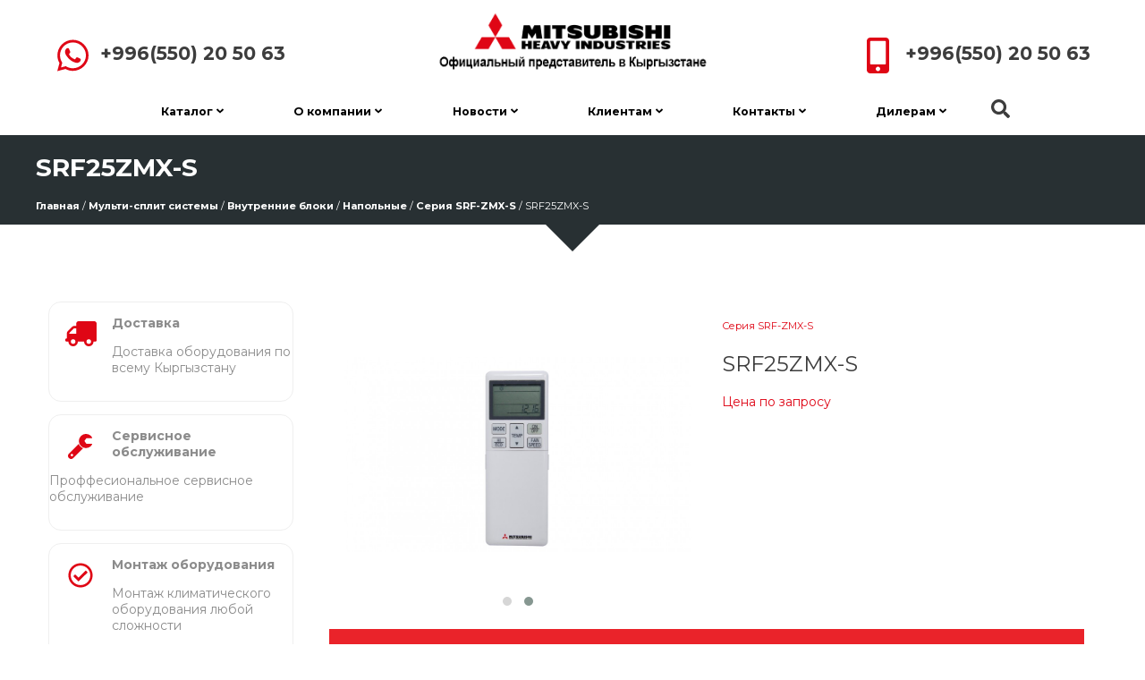

--- FILE ---
content_type: text/html; charset=UTF-8
request_url: https://mhi.kg/product/srf25zmx-s/
body_size: 17407
content:






  


  
 
 
 
 
 
 

 

 

<!doctype html>  
<!--[if lt IE 7 ]> <html class="ie6 ie" lang="ru-RU"> <![endif]-->
<!--[if IE 7 ]>    <html class="ie7 ie" lang="ru-RU"> <![endif]-->
<!--[if IE 8 ]>    <html class="ie8 ie" lang="ru-RU"> <![endif]-->
<!--[if (gte IE 9)|!(IE)]><!--> <html lang="ru-RU"> <!--<![endif]-->
<head>
  
  <meta property="og:title" content="Кондиционеры Mitsubishi Heavy: продажа кондиционеров и сплит-систем Mitsubishi в Кыргызстане &#8212; официальный представитель ОсОО Климат 312" />
  
  <meta charset="UTF-8" />
	

  
<meta name="description" content="SRF25ZMX-S в Бишкеке, Кыргызстан" />
  
   
 
  
<meta name="resource-type" content="document" />
<meta http-equiv="content-type" content="text/html; charset=UTF-8" />
<meta http-equiv="content-language" content="ru-ru" />
<meta name="author" content="Кондиционеры Mitsubishi Heavy: продажа кондиционеров и сплит-систем Mitsubishi в Кыргызстане - официальный представитель ОсОО Климат 312" />
<meta name="contact" content="info@mhi.kg" />
<meta name="copyright" content="Разработка и поддержка IMS Bishkek 2018" />
<meta name="keywords" content="
Кондиционеры, премимум кондиционеры
" />
  
<title>
SRF25ZMX-S &lsaquo; Кондиционеры Mitsubishi Heavy: продажа кондиционеров и сплит-систем Mitsubishi в Кыргызстане &#8212; официальный представитель ОсОО Климат 312</title>
	
 
 <script type="application/ld+json">
{
  "@context": "https://schema.org",
  "@type": "Organization",
  "url": "https://www.mhi.kg",
  "logo": "https://mhi.kg/wp-content/uploads/mhilogoofb.png",
  "contactPoint": [{
    "@type": "ContactPoint",
    "telephone": "+996550205063",
    "contactType": "customer service",
	"areaServed": "KG" 
	}]
}
</script>
<!-- Global site tag (gtag.js) - Google Analytics -->
<script async src="https://www.googletagmanager.com/gtag/js?id=UA-71281561-5"></script>
<script>
  window.dataLayer = window.dataLayer || [];
  function gtag(){dataLayer.push(arguments);}
  gtag('js', new Date());

  gtag('config', 'UA-71281561-5');
</script>

<meta name="google-site-verification" content="" />

<link rel="pingback" href="https://mhi.kg/xmlrpc.php" />
<meta charset="utf-8">
<meta http-equiv="X-UA-Compatible" content="IE=edge">
<meta name="viewport" content="width=device-width, initial-scale=1">
   <script defer src="https://use.fontawesome.com/releases/v5.0.6/js/all.js"></script>
   <link href="https://use.fontawesome.com/releases/v5.0.6/css/all.css" rel="stylesheet">

<link href="https://fonts.googleapis.com/css?family=Montserrat:400,700" rel="stylesheet">
  <link href="https://fonts.googleapis.com/css?family=Open+Sans" rel="stylesheet">
<link type="text/css" rel="stylesheet" href="https://mhi.kg/wp-content/themes/mhi2018th/style.css" type="text/css" media="screen" />	
<link rel="stylesheet" href="https://mhi.kg/wp-content/themes/mhi2018th/assets/owlcarousel/assets/owl.carousel.min.css">
<link rel="stylesheet" href="https://mhi.kg/wp-content/themes/mhi2018th/assets/owlcarousel/assets/owl.theme.default.min.css">
<script type="text/javascript" src="https://mhi.kg/wp-content/themes/mhi2018th/assets/vendors/jquery.min.js"></script>
<script type="text/javascript" src="https://mhi.kg/wp-content/themes/mhi2018th/assets/owlcarousel/owl.carousel.js"></script>  	 

        <!-- HTML5 shim and Respond.js for IE8 support of HTML5 elements and media queries -->
        <!-- WARNING: Respond.js doesn't work if you view the page via file:// -->
        <!--[if lt IE 9]>
        <script src="https://oss.maxcdn.com/html5shiv/3.7.2/html5shiv.min.js"></script>
        <script src="https://oss.maxcdn.com/respond/1.4.2/respond.min.js"></script>
        <![endif]-->
		
  <meta name='robots' content='max-image-preview:large' />
<link rel='dns-prefetch' href='//s.w.org' />
		<script type="text/javascript">
			window._wpemojiSettings = {"baseUrl":"https:\/\/s.w.org\/images\/core\/emoji\/13.0.1\/72x72\/","ext":".png","svgUrl":"https:\/\/s.w.org\/images\/core\/emoji\/13.0.1\/svg\/","svgExt":".svg","source":{"concatemoji":"https:\/\/mhi.kg\/wp-includes\/js\/wp-emoji-release.min.js?ver=5.7.14"}};
			!function(e,a,t){var n,r,o,i=a.createElement("canvas"),p=i.getContext&&i.getContext("2d");function s(e,t){var a=String.fromCharCode;p.clearRect(0,0,i.width,i.height),p.fillText(a.apply(this,e),0,0);e=i.toDataURL();return p.clearRect(0,0,i.width,i.height),p.fillText(a.apply(this,t),0,0),e===i.toDataURL()}function c(e){var t=a.createElement("script");t.src=e,t.defer=t.type="text/javascript",a.getElementsByTagName("head")[0].appendChild(t)}for(o=Array("flag","emoji"),t.supports={everything:!0,everythingExceptFlag:!0},r=0;r<o.length;r++)t.supports[o[r]]=function(e){if(!p||!p.fillText)return!1;switch(p.textBaseline="top",p.font="600 32px Arial",e){case"flag":return s([127987,65039,8205,9895,65039],[127987,65039,8203,9895,65039])?!1:!s([55356,56826,55356,56819],[55356,56826,8203,55356,56819])&&!s([55356,57332,56128,56423,56128,56418,56128,56421,56128,56430,56128,56423,56128,56447],[55356,57332,8203,56128,56423,8203,56128,56418,8203,56128,56421,8203,56128,56430,8203,56128,56423,8203,56128,56447]);case"emoji":return!s([55357,56424,8205,55356,57212],[55357,56424,8203,55356,57212])}return!1}(o[r]),t.supports.everything=t.supports.everything&&t.supports[o[r]],"flag"!==o[r]&&(t.supports.everythingExceptFlag=t.supports.everythingExceptFlag&&t.supports[o[r]]);t.supports.everythingExceptFlag=t.supports.everythingExceptFlag&&!t.supports.flag,t.DOMReady=!1,t.readyCallback=function(){t.DOMReady=!0},t.supports.everything||(n=function(){t.readyCallback()},a.addEventListener?(a.addEventListener("DOMContentLoaded",n,!1),e.addEventListener("load",n,!1)):(e.attachEvent("onload",n),a.attachEvent("onreadystatechange",function(){"complete"===a.readyState&&t.readyCallback()})),(n=t.source||{}).concatemoji?c(n.concatemoji):n.wpemoji&&n.twemoji&&(c(n.twemoji),c(n.wpemoji)))}(window,document,window._wpemojiSettings);
		</script>
		<style type="text/css">
img.wp-smiley,
img.emoji {
	display: inline !important;
	border: none !important;
	box-shadow: none !important;
	height: 1em !important;
	width: 1em !important;
	margin: 0 .07em !important;
	vertical-align: -0.1em !important;
	background: none !important;
	padding: 0 !important;
}
</style>
	<link rel='stylesheet' id='wp-block-library-css'  href='https://mhi.kg/wp-includes/css/dist/block-library/style.min.css?ver=5.7.14' type='text/css' media='all' />
<link rel='stylesheet' id='wc-block-vendors-style-css'  href='https://mhi.kg/wp-content/plugins/woocommerce/packages/woocommerce-blocks/build/vendors-style.css?ver=4.9.1' type='text/css' media='all' />
<link rel='stylesheet' id='wc-block-style-css'  href='https://mhi.kg/wp-content/plugins/woocommerce/packages/woocommerce-blocks/build/style.css?ver=4.9.1' type='text/css' media='all' />
<link rel='stylesheet' id='contact-form-7-css'  href='https://mhi.kg/wp-content/plugins/contact-form-7/includes/css/styles.css?ver=5.4.1' type='text/css' media='all' />
<link rel='stylesheet' id='responsive-lightbox-swipebox-css'  href='https://mhi.kg/wp-content/plugins/responsive-lightbox/assets/swipebox/swipebox.min.css?ver=2.3.2' type='text/css' media='all' />
<link rel='stylesheet' id='woocommerce-layout-css'  href='https://mhi.kg/wp-content/plugins/woocommerce/assets/css/woocommerce-layout.css?ver=5.3.3' type='text/css' media='all' />
<link rel='stylesheet' id='woocommerce-smallscreen-css'  href='https://mhi.kg/wp-content/plugins/woocommerce/assets/css/woocommerce-smallscreen.css?ver=5.3.3' type='text/css' media='only screen and (max-width: 768px)' />
<link rel='stylesheet' id='woocommerce-general-css'  href='https://mhi.kg/wp-content/plugins/woocommerce/assets/css/woocommerce.css?ver=5.3.3' type='text/css' media='all' />
<style id='woocommerce-inline-inline-css' type='text/css'>
.woocommerce form .form-row .required { visibility: visible; }
</style>
<link rel='stylesheet' id='wpdreams-asl-basic-css'  href='https://mhi.kg/wp-content/plugins/ajax-search-lite/css/style.basic.css?ver=4.9.3' type='text/css' media='all' />
<link rel='stylesheet' id='wpdreams-ajaxsearchlite-css'  href='https://mhi.kg/wp-content/plugins/ajax-search-lite/css/style-underline.css?ver=4.9.3' type='text/css' media='all' />
<script type='text/javascript' src='https://mhi.kg/wp-includes/js/jquery/jquery.min.js?ver=3.5.1' id='jquery-core-js'></script>
<script type='text/javascript' src='https://mhi.kg/wp-includes/js/jquery/jquery-migrate.min.js?ver=3.3.2' id='jquery-migrate-js'></script>
<script type='text/javascript' src='https://mhi.kg/wp-content/plugins/responsive-lightbox/assets/swipebox/jquery.swipebox.min.js?ver=2.3.2' id='responsive-lightbox-swipebox-js'></script>
<script type='text/javascript' src='https://mhi.kg/wp-includes/js/underscore.min.js?ver=1.8.3' id='underscore-js'></script>
<script type='text/javascript' src='https://mhi.kg/wp-content/plugins/responsive-lightbox/assets/infinitescroll/infinite-scroll.pkgd.min.js?ver=5.7.14' id='responsive-lightbox-infinite-scroll-js'></script>
<script type='text/javascript' id='responsive-lightbox-js-extra'>
/* <![CDATA[ */
var rlArgs = {"script":"swipebox","selector":"lightbox","customEvents":"","activeGalleries":"1","animation":"1","hideCloseButtonOnMobile":"0","removeBarsOnMobile":"0","hideBars":"1","hideBarsDelay":"5000","videoMaxWidth":"1080","useSVG":"1","loopAtEnd":"0","woocommerce_gallery":"0","ajaxurl":"https:\/\/mhi.kg\/wp-admin\/admin-ajax.php","nonce":"09f741713b"};
/* ]]> */
</script>
<script type='text/javascript' src='https://mhi.kg/wp-content/plugins/responsive-lightbox/js/front.js?ver=2.3.2' id='responsive-lightbox-js'></script>
<link rel="https://api.w.org/" href="https://mhi.kg/wp-json/" /><link rel="alternate" type="application/json" href="https://mhi.kg/wp-json/wp/v2/product/91" /><link rel="EditURI" type="application/rsd+xml" title="RSD" href="https://mhi.kg/xmlrpc.php?rsd" />
<link rel="wlwmanifest" type="application/wlwmanifest+xml" href="https://mhi.kg/wp-includes/wlwmanifest.xml" /> 
<meta name="generator" content="WordPress 5.7.14" />
<meta name="generator" content="WooCommerce 5.3.3" />
<link rel="canonical" href="https://mhi.kg/product/srf25zmx-s/" />
<link rel='shortlink' href='https://mhi.kg/?p=91' />
<link rel="alternate" type="application/json+oembed" href="https://mhi.kg/wp-json/oembed/1.0/embed?url=https%3A%2F%2Fmhi.kg%2Fproduct%2Fsrf25zmx-s%2F" />
<link rel="alternate" type="text/xml+oembed" href="https://mhi.kg/wp-json/oembed/1.0/embed?url=https%3A%2F%2Fmhi.kg%2Fproduct%2Fsrf25zmx-s%2F&#038;format=xml" />
	<noscript><style>.woocommerce-product-gallery{ opacity: 1 !important; }</style></noscript>
	                <link href='//fonts.googleapis.com/css?family=Open+Sans' rel='stylesheet' type='text/css'>
                                <style type="text/css">
                    
            @font-face {
                font-family: 'aslsicons2';
                src: url('https://mhi.kg/wp-content/plugins/ajax-search-lite/css/fonts/icons2.eot');
                src: url('https://mhi.kg/wp-content/plugins/ajax-search-lite/css/fonts/icons2.eot?#iefix') format('embedded-opentype'),
                     url('https://mhi.kg/wp-content/plugins/ajax-search-lite/css/fonts/icons2.woff2') format('woff2'),
                     url('https://mhi.kg/wp-content/plugins/ajax-search-lite/css/fonts/icons2.woff') format('woff'),
                     url('https://mhi.kg/wp-content/plugins/ajax-search-lite/css/fonts/icons2.ttf') format('truetype'),
                     url('https://mhi.kg/wp-content/plugins/ajax-search-lite/css/fonts/icons2.svg#icons') format('svg');
                font-weight: normal;
                font-style: normal;
            }
            div[id*='ajaxsearchlitesettings'].searchsettings .asl_option_inner label {
                font-size: 0px !important;
                color: rgba(0, 0, 0, 0);
            }
            div[id*='ajaxsearchlitesettings'].searchsettings .asl_option_inner label:after {
                font-size: 11px !important;
                position: absolute;
                top: 0;
                left: 0;
                z-index: 1;
            }
            div[id*='ajaxsearchlite'].wpdreams_asl_container {
                width: 100%;
                margin: 0px 0px 0px 0px;
            }
            div[id*='ajaxsearchliteres'].wpdreams_asl_results div.resdrg span.highlighted {
                font-weight: bold;
                color: rgba(217, 49, 43, 1);
                background-color: rgba(238, 238, 238, 1);
            }
            div[id*='ajaxsearchliteres'].wpdreams_asl_results .results div.asl_image {
                width: 70px;
                height: 70px;
                background-size: cover;
                background-repeat: no-repeat;
            }
            div.asl_r .results {
                max-height: none;
            }
            
                div.asl_r.asl_w.vertical .results .item::after {
                    display: block;
                    position: absolute;
                    bottom: 0;
                    content: '';
                    height: 1px;
                    width: 100%;
                    background: #D8D8D8;
                }
                div.asl_r.asl_w.vertical .results .item.asl_last_item::after {
                    display: none;
                }
                                </style>
                            <script type="text/javascript">
                if ( typeof _ASL !== "undefined" && _ASL !== null && typeof _ASL.initialize !== "undefined" )
                    _ASL.initialize();
            </script>
            <link rel="icon" href="https://mhi.kg/wp-content/uploads/cropped-fav-1-32x32.png" sizes="32x32" />
<link rel="icon" href="https://mhi.kg/wp-content/uploads/cropped-fav-1-192x192.png" sizes="192x192" />
<link rel="apple-touch-icon" href="https://mhi.kg/wp-content/uploads/cropped-fav-1-180x180.png" />
<meta name="msapplication-TileImage" content="https://mhi.kg/wp-content/uploads/cropped-fav-1-270x270.png" />
  
</head>

<body>
<!--  loader  -->
	
  
  <script type="application/ld+json">
{
  "@context": "https://schema.org/",
  "@type": "Product",
  "name": "SRF25ZMX-S",
  "image": 
    "
	      
https://mhi.kg/wp-content/uploads/598682f569511ea2a17b669c093f7680.png  
  "
  }
}
</script>

        
<!--  Main Wrap  -->
<div id="main-wrap" class="full-width">
<header>

<div id="hl_1">
<div id="row100" class="headrow">

 <div id="logo">
<a href="https://mhi.kg">
 
<img src="https://mhi.kg/wp-content/uploads/mhilogoofb.png" />
</a> 


</div>



<a class="hphone" href="tel:+996550205063" onclick="gtag('event', 'click', {'event_category': 'phone996550205063'});">

<span class="cont_icon">
<i class="fas fa-mobile-alt"></i>
</span>

<span class="hphone">+996(550) 20 50 63</span>

</a>

<a class="hpwats" href="https://wa.me/996550205063" onclick="gtag('event', 'click', {'event_category': 'whats996550205063'});">
<span class="cont_icon">
<i class="fab fa-whatsapp"></i>
</span>
<span class="hpwats">+996(550) 20 50 63</span>

</a>

</div>
</div>

<div id="hl_2">
<div id="row100">



<div class="topnav" id="myTopnav">
<nav>	
 
 <ul id="menu-topmenu" class="topmenu"><li id="menu-item-246" class="menu-item menu-item-type-custom menu-item-object-custom menu-item-has-children"><a>Каталог <i class="fas fa-angle-down"></i><br /><span class="sub"></span></a>
<ul class="sub-menu">
	<li id="menu-item-247" class="menuicon icon_planet menu-item menu-item-type-taxonomy menu-item-object-product_cat"><a href="https://mhi.kg/product-category/butovue-condicioneru/">Бытовые кондиционеры<br /><span class="sub">Кондиционеры для квартир и офисов</span></a></li>
	<li id="menu-item-248" class="menuicon icon_planet menu-item menu-item-type-taxonomy menu-item-object-product_cat current-product-ancestor"><a href="https://mhi.kg/product-category/multisplitsystem/">Мульти-сплит системы<br /><span class="sub">Инверторные сплит системы для охлаждения и отопления помещений</span></a></li>
	<li id="menu-item-249" class="menuicon icon_planet menu-item menu-item-type-taxonomy menu-item-object-product_cat"><a href="https://mhi.kg/product-category/multizone/">VRF-СИСТЕМЫ<br /><span class="sub">Климатические системы для домов и зданий.</span></a></li>
	<li id="menu-item-250" class="menuicon icon_planet menu-item menu-item-type-taxonomy menu-item-object-product_cat"><a href="https://mhi.kg/product-category/polu_prom_system/">Полупромышленные системы<br /><span class="sub">Промышленные климатические системы</span></a></li>
</ul>
</li>
<li id="menu-item-206" class="menu-item menu-item-type-custom menu-item-object-custom menu-item-has-children"><a>О компании <i class="fas fa-angle-down"></i><br /><span class="sub"></span></a>
<ul class="sub-menu">
	<li id="menu-item-199" class="menuicon icon_planet menu-item menu-item-type-post_type menu-item-object-page"><a href="https://mhi.kg/%d0%be-%d0%ba%d0%be%d0%bc%d0%bf%d0%b0%d0%bd%d0%b8%d0%b8/">О нас<br /><span class="sub">Подробнее о нашей компании.</span></a></li>
	<li id="menu-item-200" class="menuicon icon_mits menu-item menu-item-type-post_type menu-item-object-page"><a href="https://mhi.kg/%d0%be-%d0%ba%d0%be%d0%bc%d0%bf%d0%b0%d0%bd%d0%b8%d0%b8/%d0%bf%d1%80%d0%be%d0%b8%d0%b7%d0%b2%d0%be%d0%b4%d0%b8%d1%82%d0%b5%d0%bb%d1%8c/">Производитель<br /><span class="sub">О производителе оборудования</span></a></li>
	<li id="menu-item-204" class="menuicon icon_serv menu-item menu-item-type-post_type menu-item-object-page"><a href="https://mhi.kg/%d1%82%d0%b5%d1%85%d0%bd%d0%be%d0%bb%d0%be%d0%b3%d0%b8%d0%b8/">Технологии<br /><span class="sub">Технологии Mitsubishi Heavy Industries</span></a></li>
	<li id="menu-item-203" class="menuicon icon_offert menu-item menu-item-type-post_type menu-item-object-page"><a href="https://mhi.kg/%d0%bf%d1%83%d0%b1%d0%bb%d0%b8%d1%87%d0%bd%d0%b0%d1%8f-%d0%be%d1%84%d0%b5%d1%80%d1%82%d0%b0/">Публичная оферта<br /><span class="sub">Публичная оферта интернет магазина</span></a></li>
</ul>
</li>
<li id="menu-item-207" class="menu-item menu-item-type-taxonomy menu-item-object-category menu-item-has-children"><a href="https://mhi.kg/category/news/">Новости <i class="fas fa-angle-down"></i><br /><span class="sub"></span></a>
<ul class="sub-menu">
	<li id="menu-item-209" class="menuicon icon_news menu-item menu-item-type-taxonomy menu-item-object-category"><a href="https://mhi.kg/category/news/">Новости<br /><span class="sub">Новости нашей компании</span></a></li>
	<li id="menu-item-208" class="menuicon icon_actions menu-item menu-item-type-taxonomy menu-item-object-category"><a href="https://mhi.kg/category/actions/">Акции<br /><span class="sub">Акции и распродажи оборудования</span></a></li>
</ul>
</li>
<li id="menu-item-191" class="menu-item menu-item-type-post_type menu-item-object-page menu-item-has-children"><a href="https://mhi.kg/%d0%ba%d0%bb%d0%b8%d0%b5%d0%bd%d1%82%d0%b0%d0%bc/">Клиентам <i class="fas fa-angle-down"></i><br /><span class="sub"></span></a>
<ul class="sub-menu">
	<li id="menu-item-276" class="menuicon icon_serv menu-item menu-item-type-custom menu-item-object-custom"><a target="_blank" href="https://mhi-aircond.ru/support/technical-support/technical-library/">Техническая библиотека<br /><span class="sub">Техническая информация о всех товарах</span></a></li>
	<li id="menu-item-192" class="menuicon icon_garant menu-item menu-item-type-post_type menu-item-object-page"><a href="https://mhi.kg/%d0%ba%d0%bb%d0%b8%d0%b5%d0%bd%d1%82%d0%b0%d0%bc/%d0%b3%d0%b0%d1%80%d0%b0%d0%bd%d1%82%d0%b8%d1%8f/">Гарантия<br /><span class="sub">Подробнее об условиях гарантии</span></a></li>
	<li id="menu-item-194" class="menuicon icon_serv menu-item menu-item-type-post_type menu-item-object-page"><a href="https://mhi.kg/%d0%ba%d0%bb%d0%b8%d0%b5%d0%bd%d1%82%d0%b0%d0%bc/%d1%83%d1%81%d1%82%d0%b0%d0%bd%d0%be%d0%b2%d0%ba%d0%b0/">Установка<br /><span class="sub">Условия и стоимость на монтаж оборудования</span></a></li>
	<li id="menu-item-274" class="menuicon icon_sertef menu-item menu-item-type-post_type menu-item-object-page"><a href="https://mhi.kg/%d1%81%d0%b5%d1%80%d1%82%d0%b8%d1%84%d0%b8%d0%ba%d0%b0%d1%82%d1%8b/">Сертификаты<br /><span class="sub">Сертификаты соответствия, ISO, EAC</span></a></li>
</ul>
</li>
<li id="menu-item-195" class="menu-item menu-item-type-post_type menu-item-object-page menu-item-has-children"><a href="https://mhi.kg/%d0%ba%d0%be%d0%bd%d1%82%d0%b0%d0%ba%d1%82%d1%8b/">Контакты <i class="fas fa-angle-down"></i><br /><span class="sub"></span></a>
<ul class="sub-menu">
	<li id="menu-item-277" class="menuicon icon_locate menu-item menu-item-type-custom menu-item-object-custom"><a href="https://mhi.kg/контакты/">Где купить?<br /><span class="sub">Карта точек продажи оборудования</span></a></li>
	<li id="menu-item-193" class="menuicon icon_locm menu-item menu-item-type-post_type menu-item-object-page"><a href="https://mhi.kg/%d0%ba%d0%bb%d0%b8%d0%b5%d0%bd%d1%82%d0%b0%d0%bc/%d0%be%d0%b1%d1%81%d0%bb%d1%83%d0%b6%d0%b8%d0%b2%d0%b0%d0%bd%d0%b8%d0%b5/">Обслуживание<br /><span class="sub">Ремонт и обслуживание оборудования</span></a></li>
	<li id="menu-item-201" class="menuicon icon_recviz menu-item menu-item-type-post_type menu-item-object-page"><a href="https://mhi.kg/%d0%be-%d0%ba%d0%be%d0%bc%d0%bf%d0%b0%d0%bd%d0%b8%d0%b8/%d1%80%d0%b5%d0%ba%d0%b2%d0%b8%d0%b7%d0%b8%d1%82%d1%8b/">Реквизиты<br /><span class="sub">Реквизиты нашей компаниии</span></a></li>
</ul>
</li>
<li id="menu-item-357" class="menu-item menu-item-type-custom menu-item-object-custom menu-item-has-children"><a>Дилерам <i class="fas fa-angle-down"></i><br /><span class="sub"></span></a>
<ul class="sub-menu">
	<li id="menu-item-362" class="menuicon icon_mits menu-item menu-item-type-post_type menu-item-object-page"><a href="https://mhi.kg/%d0%b4%d0%bb%d1%8f-%d0%b4%d0%b8%d0%bb%d0%b5%d1%80%d0%be%d0%b2/">Для дилеров<br /><span class="sub">Информация для дилеров</span></a></li>
	<li id="menu-item-358" class="menuicon icon_serv menu-item menu-item-type-custom menu-item-object-custom"><a target="_blank" href="https://mhi-aircond.ru/support/technical-support/technical-library/">Техническая библиотека<br /><span class="sub">Техническая информация о всех товарах</span></a></li>
	<li id="menu-item-359" class="menuicon icon_sertef menu-item menu-item-type-post_type menu-item-object-page"><a href="https://mhi.kg/%d1%81%d0%b5%d1%80%d1%82%d0%b8%d1%84%d0%b8%d0%ba%d0%b0%d1%82%d1%8b/">Сертификаты<br /><span class="sub">Сертификаты соответствия, ISO, EAC</span></a></li>
</ul>
</li>
</ul> 

   
		    <div class="nav-icon" id="search-btn">
<i class="fas fa-search"></i>
  </div>
		  
		  <div class="search-drawer z-16 s-closed">
<div class="search-tool">
<div id="search-nav">
      
<div id="search-close"><i class="fa fa-times" aria-hidden="true"></i></div>

</div>
<div id="search-form"><div id='ajaxsearchlite1' class="wpdreams_asl_container asl_w asl_m asl_m_1">
<div class="probox">

    
    <div class='promagnifier'>
                <div class='innericon'>
            <svg version="1.1" xmlns="http://www.w3.org/2000/svg" xmlns:xlink="http://www.w3.org/1999/xlink" x="0px" y="0px" width="512px" height="512px" viewBox="0 0 512 512" enable-background="new 0 0 512 512" xml:space="preserve">
                <path d="M460.355,421.59L353.844,315.078c20.041-27.553,31.885-61.437,31.885-98.037
                    C385.729,124.934,310.793,50,218.686,50C126.58,50,51.645,124.934,51.645,217.041c0,92.106,74.936,167.041,167.041,167.041
                    c34.912,0,67.352-10.773,94.184-29.158L419.945,462L460.355,421.59z M100.631,217.041c0-65.096,52.959-118.056,118.055-118.056
                    c65.098,0,118.057,52.959,118.057,118.056c0,65.096-52.959,118.056-118.057,118.056C153.59,335.097,100.631,282.137,100.631,217.041
                    z"/>
            </svg>
        </div>
    </div>

    
    
    <div class='prosettings' style='display:none;' data-opened=0>
                <div class='innericon'>
            <svg version="1.1" xmlns="http://www.w3.org/2000/svg" xmlns:xlink="http://www.w3.org/1999/xlink" x="0px" y="0px" width="512px" height="512px" viewBox="0 0 512 512" enable-background="new 0 0 512 512" xml:space="preserve">
                <polygon transform = "rotate(90 256 256)" points="142.332,104.886 197.48,50 402.5,256 197.48,462 142.332,407.113 292.727,256 "/>
            </svg>
        </div>
    </div>

    
    
    <div class='proinput'>
        <form autocomplete="off" aria-label='Ajax search form'>
            <input aria-label='Search input' type='search' class='orig' name='phrase' placeholder='Поиск по сайту...' value='' autocomplete="off"/>
            <input aria-label='Autocomplete input, do not use this' type='text' class='autocomplete' name='phrase' value='' autocomplete="off"/>
            <input type='submit' value="Start search" style='width:0; height: 0; visibility: hidden;'>
        </form>
    </div>

    
    
    <div class='proloading'>

        <div class="asl_loader"><div class="asl_loader-inner asl_simple-circle"></div></div>

            </div>

            <div class='proclose'>
            <svg version="1.1" xmlns="http://www.w3.org/2000/svg" xmlns:xlink="http://www.w3.org/1999/xlink" x="0px"
                 y="0px"
                 width="512px" height="512px" viewBox="0 0 512 512" enable-background="new 0 0 512 512"
                 xml:space="preserve">
            <polygon points="438.393,374.595 319.757,255.977 438.378,137.348 374.595,73.607 255.995,192.225 137.375,73.622 73.607,137.352 192.246,255.983 73.622,374.625 137.352,438.393 256.002,319.734 374.652,438.378 "/>
        </svg>
        </div>
    
    
</div>
</div>


<div id='ajaxsearchlitesettings1' class="searchsettings wpdreams_asl_settings asl_w asl_s asl_s_1">
    <form name='options' autocomplete='off'>

        
        
		<div class="asl_option_inner hiddend">
			<input type='hidden' name='qtranslate_lang' id='qtranslate_lang1'
				   value='0'/>
		</div>

		
		
        <fieldset class="asl_sett_scroll">
            <legend style="display: none;">Generic selectors</legend>
            <div class="asl_option hiddend">
                <div class="asl_option_inner">
                    <input type="checkbox" value="exact" id="set_exactonly1"
                           title="Exact matches only"
                           name="asl_gen[]" />
                    <label for="set_exactonly1">Exact matches only</label>
                </div>
                <div class="asl_option_label">
                    Exact matches only                </div>
            </div>
            <div class="asl_option hiddend">
                <div class="asl_option_inner">
                    <input type="checkbox" value="title" id="set_intitle1"
                           title="Search in title"
                           name="asl_gen[]"  checked="checked"/>
                    <label for="set_intitle1">Search in title</label>
                </div>
                <div class="asl_option_label">
                    Search in title                </div>
            </div>
            <div class="asl_option hiddend">
                <div class="asl_option_inner">
                    <input type="checkbox" value="content" id="set_incontent1"
                           title="Search in content"
                           name="asl_gen[]"  checked="checked"/>
                    <label for="set_incontent1">Search in content</label>
                </div>
                <div class="asl_option_label">
                    Search in content                </div>
            </div>
            <div class="asl_option_inner hiddend">
                <input type="checkbox" value="excerpt" id="set_inexcerpt1"
                       title="Search in excerpt"
                       name="asl_gen[]"  checked="checked"/>
                <label for="set_inexcerpt1">Search in excerpt</label>
            </div>
		</fieldset>
		<fieldset class="asl_sett_scroll">
                            <div class="asl_option">
                    <div class="asl_option_inner">
                        <input type="checkbox" value="product"
                               id="1customset_11"
                               title="product"
                               name="customset[]" checked="checked"/>
                        <label for="1customset_11">product</label>
                    </div>
                    <div class="asl_option_label">
                        product                    </div>
                </div>
                				<div class="asl_option_inner hiddend">
					<input type="checkbox" value="post"
						   id="1customset_12"
						   title="Hidden option, ignore please"
						   name="customset[]" checked="checked"/>
					<label for="1customset_12">Hidden</label>
				</div>
				<div class="asl_option_label hiddend"></div>

								<div class="asl_option_inner hiddend">
					<input type="checkbox" value="page"
						   id="1customset_13"
						   title="Hidden option, ignore please"
						   name="customset[]" checked="checked"/>
					<label for="1customset_13">Hidden</label>
				</div>
				<div class="asl_option_label hiddend"></div>

				        </fieldset>
            </form>
</div>

<div id='ajaxsearchliteres1' class='vertical wpdreams_asl_results asl_w asl_r asl_r_1'>

    
    <div class="results">

        
            <div class="resdrg">
            </div>

        
    </div>

    
    
</div>

    <div id="asl_hidden_data">
        <svg style="position:absolute" height="0" width="0">
            <filter id="aslblur">
                <feGaussianBlur in="SourceGraphic" stdDeviation="4"/>
            </filter>
        </svg>
        <svg style="position:absolute" height="0" width="0">
            <filter id="no_aslblur"></filter>
        </svg>

    </div>

<div class="asl_init_data wpdreams_asl_data_ct" style="display:none !important;" id="asl_init_id_1" data-asldata="[base64]/cz17cGhyYXNlfSIsDQogICAgIm92ZXJyaWRld3BkZWZhdWx0IjogMCwNCiAgICAib3ZlcnJpZGVfbWV0aG9kIjogImdldCINCn0NCg=="></div>
</div>
</div>
</div>
		  
		  <div id="overlay"></div>
		  
		  </script>
	
	<script type="text/javascript">
	  $('#search-btn').click(function(){
  $('.search-drawer').removeClass('s-closed').addClass('s-opened');
  $('#overlay').toggle();
  
  
});

$('#search-close, #overlay').click(function(){
$('.search-drawer').removeClass('s-opened').addClass('s-closed');
  $('#overlay').toggle();
  
});
	</script>
	
	
</nav> 
<a href="javascript:void(0);" class="icon" onclick="myFunction()">
<span class="menu_h">
<i class="fas fa-bars"></i>
</span>
<span class="menu_clo">
<i class="fas fa-times"></i>
</span>
</a>
</div>

 

</div>				  
</div>	

 
</header>
            <!--  END Header & Menu  -->
			
<script>
			
			function myFunction() {
    var x = document.getElementById("myTopnav");
    if (x.className === "topnav") {
        x.className += " responsive";
    } else {
        x.className = "topnav";
    }
}

</script>	 
            
<!--  Page Content, class footer-fixed if footer is fixed  -->
<div id="page-content" class="header-static footer-fixed">
<div id="home-wrap" class="content-section fullpage-wrap">


  
  
<div id="sp_head">


<div id="row100" class="backpack">

<h1>SRF25ZMX-S</h1>

<div id="bread_block">
<nav class="woocommerce-breadcrumb"><a href="https://mhi.kg">Главная</a>&nbsp;&#47;&nbsp;<a href="https://mhi.kg/product-category/multisplitsystem/">Мульти-сплит системы</a>&nbsp;&#47;&nbsp;<a href="https://mhi.kg/product-category/multisplitsystem/vnutren-multi/">Внутренние блоки</a>&nbsp;&#47;&nbsp;<a href="https://mhi.kg/product-category/multisplitsystem/vnutren-multi/napol-multi/">Напольные</a>&nbsp;&#47;&nbsp;<a href="https://mhi.kg/product-category/multisplitsystem/vnutren-multi/napol-multi/%d1%81%d0%b5%d1%80%d0%b8%d1%8f-srf-zmx-s/">Серия SRF-ZMX-S</a>&nbsp;&#47;&nbsp;SRF25ZMX-S</nav></div>

</div>
</div>
<div class="hero-arrow-holder">
            <div class="hero-arrow aleft"></div>
            <div class="hero-arrow aright"></div>
        </div>
  
  

  
<section class="pagesec">
<div id="row100">
<div id="row25" class="sidebarrow">




<div class="widgetb dostav">

<span class="wb_icon"><i class="fas fa-truck"></i></span>

<h4 class="wb_title">Доставка</h4>
<span class="wb_text">Доставка оборудования по всему Кыргызстану</span>

</div>

<div class="widgetb service">

<span class="wb_icon"><i class="fas fa-wrench"></i></span>
<h4 class="wb_title">Сервисное обслуживание</h4>
<span class="wb_text">Проффесиональное сервисное обслуживание</span>

</div>

<div class="widgetb montaj">
<span class="wb_icon"><i class="far fa-check-circle"></i></span>
<h4 class="wb_title">Монтаж оборудования</h4>
<span class="wb_text">Монтаж климатического оборудования любой сложности</span>
</div>

<div class="garant">
<a href="https://mhi.kg/клиентам/гарантия/">
<img src="https://mhi.kg/wp-content/uploads/garant.png" width="100%"/>
</a>
</div>

 <div class="widget_block"><h3>Серия ZSX-W Deluxe</h3><a href="https://mhi.kg/product-category/butovue-condicioneru/nasten-butov/серия-zsx-w/" class="rl-image-widget-link"><img class="rl-image-widget-image" src="https://mhi.kg/wp-content/uploads/slide2-600x354.jpg" width="600" height="354" title="slide2" alt="" style="margin-left: auto; margin-right: auto; display: block;" /></a><div class="rl-image-widget-text"></div></div><div class="widget_block"><h3>Серия SRK-ZSPR-S Standard</h3><a href="https://mhi.kg/product-category/butovue-condicioneru/nasten-butov/серия-srk-zspr-s/" class="rl-image-widget-link"><img class="rl-image-widget-image" src="" width="100%" height="auto" title="" alt="" style="margin-left: auto; margin-right: auto; display: block;" /></a><div class="rl-image-widget-text"></div></div><div class="widget_block"><h3>Видеообзор MHI</h3><div style="width:100%;" class="wp-video"><!--[if lt IE 9]><script>document.createElement('video');</script><![endif]-->
<video class="wp-video-shortcode" id="video-91-1" preload="metadata" controls="controls"><source type="video/youtube" src="https://www.youtube.com/watch?v=73Or6zxqiMY&#038;_=1" /><a href="https://www.youtube.com/watch?v=73Or6zxqiMY">https://www.youtube.com/watch?v=73Or6zxqiMY</a></video></div></div><div class="widget_block"><h3>General – Eco Range</h3><div style="width:100%;" class="wp-video"><video class="wp-video-shortcode" id="video-91-2" preload="metadata" controls="controls"><source type="video/youtube" src="https://www.youtube.com/watch?v=clAshEOWke0&#038;_=2" /><a href="https://www.youtube.com/watch?v=clAshEOWke0">https://www.youtube.com/watch?v=clAshEOWke0</a></video></div></div> 
	

  
    
  <div class="woo_widget">
  
  
  <div id="row_catalog">
  <div class="woocommerce columns-3">
    <ul class="products columns-1">
      
 
<li id="productrow" class="row50f">
<a href="https://mhi.kg/product/srf50zmx-s/">
<div id="prodb" class="catalog">
<div class="prodb_thumb" style="background-image:url('https://mhi.kg/wp-content/uploads/598682f569511ea2a17b669c093f7680.png');"> 
</div>
	<h2>SRF50ZMX-S</h2>
	<div id="spec_capit" class="prodcateg">
<a href="https://mhi.kg/product-category/multisplitsystem/vnutren-multi/napol-multi/%d1%81%d0%b5%d1%80%d0%b8%d1%8f-srf-zmx-s/" rel="tag">Серия SRF-ZMX-S</a>	</div>
 
 
 
 

 <p class="product-price-tickr"><span class="noprice">Цена по запросу</span></p>
   
 
	 
		
		<a  class="prodlink" href="https://mhi.kg/product/srf50zmx-s/"><i class="fas fa-th"></i> Посмотреть в каталоге</a>
		
</div>
</a>
</li>

	
      
 
<li id="productrow" class="row50f">
<a href="https://mhi.kg/product/srf35zmx-s/">
<div id="prodb" class="catalog">
<div class="prodb_thumb" style="background-image:url('https://mhi.kg/wp-content/uploads/598682f569511ea2a17b669c093f7680.png');"> 
</div>
	<h2>SRF35ZMX-S</h2>
	<div id="spec_capit" class="prodcateg">
<a href="https://mhi.kg/product-category/multisplitsystem/vnutren-multi/napol-multi/%d1%81%d0%b5%d1%80%d0%b8%d1%8f-srf-zmx-s/" rel="tag">Серия SRF-ZMX-S</a>	</div>
 
 
 
 

 <p class="product-price-tickr"><span class="noprice">Цена по запросу</span></p>
   
 
	 
		
		<a  class="prodlink" href="https://mhi.kg/product/srf35zmx-s/"><i class="fas fa-th"></i> Посмотреть в каталоге</a>
		
</div>
</a>
</li>

	
      	</ul></div></div></div>
      

</div>
	
<div id="row75" class="contentrow">
<article class="pagetext">
 
 
 

	  
	  
<div class="woocommerce-notices-wrapper"></div>  <div id="row100pr_f">

	

    <div id="row50f">
  
  <div class="owl-carousel tslide2 owl-theme">


 


      <!-- Thumb -->
    
	<div class="item"><img class="center" src="https://mhi.kg/wp-content/uploads/598682f569511ea2a17b669c093f7680.png" ></div>
  
  
  <!-- Gallery loop -->
<div class="item"><img class="center" src="https://mhi.kg/wp-content/uploads/remote-standart-1.jpg" ></div> 

</div>

<style>
.owl-carousel .item img{
display: block;
width: 100%;
height: auto;
}
				  
.tslide2 .owl-prev, .tslide2 .owl-next {
display: none !important;
}
</style>
		
<script>

$('.tslide2').owlCarousel({
    loop:true,
    margin:10,
   lazyLoad:true,
   autoplay:true,
    autoplayTimeout:3000,
    autoplayHoverPause:true,
      responsiveClass:true,
    responsive:{
        0:{
            items:1,
            nav:true
        },
        600:{
            items:1,
            nav:true
        },
        1000:{
            items:1,
            nav:true,
            loop:true
        }
    }
})
</script>
	
  </div>
  



<div id="row50f">

<span class="cat_prod"><a href="https://mhi.kg/product-category/multisplitsystem/vnutren-multi/napol-multi/%d1%81%d0%b5%d1%80%d0%b8%d1%8f-srf-zmx-s/" rel="tag">Серия SRF-ZMX-S</a></span>

<h2 class="title_prod">SRF25ZMX-S</h2>

 

 <p class="product-price-tickr"><span class="noprice">Цена по запросу</span></p>
   


<script type="text/javascript">
      var somval = 88,7;
    var $el;
$('.product-price-tickr .somprice').each(function (i, el) {
  $el = $(el);
  $el.html(parseInt($el.html() * somval));
});

</script>





  </div>    </div>  
 

<nav class="accordion arrows">

		<input type="radio" name="accordion" id="cb1" />
		<section class="box" style="    width: 100%;     padding: 0;"> 

			  			<label class="box-title" for="cb1" style="  
     font-size: 1em; padding-right: 3em; width: calc(100% - 6em);  background: #ea232a; color: white !important;">Товар доступен по заказу. Отправьте Ваши контакты, мы свяжемся с Вами.</label>
			<label class="box-close" for="acc-close"></label>
			<div class="box-content">
 
<div id="order_prod"><div role="form" class="wpcf7" id="wpcf7-f378-p91-o1" lang="ru-RU" dir="ltr">
<div class="screen-reader-response"><p role="status" aria-live="polite" aria-atomic="true"></p> <ul></ul></div>
<form action="/product/srf25zmx-s/#wpcf7-f378-p91-o1" method="post" class="wpcf7-form init" novalidate="novalidate" data-status="init">
<div style="display: none;">
<input type="hidden" name="_wpcf7" value="378" />
<input type="hidden" name="_wpcf7_version" value="5.4.1" />
<input type="hidden" name="_wpcf7_locale" value="ru_RU" />
<input type="hidden" name="_wpcf7_unit_tag" value="wpcf7-f378-p91-o1" />
<input type="hidden" name="_wpcf7_container_post" value="91" />
<input type="hidden" name="_wpcf7_posted_data_hash" value="" />
</div>
<div id="row100pr_f">
<label class="mail_prod">Имя<span class="wpcf7-form-control-wrap your-name"><input type="text" name="your-name" value="" size="40" class="wpcf7-form-control wpcf7-text wpcf7-validates-as-required" aria-required="true" aria-invalid="false" /></span></label>
</div>
<div id="row100pr_f">
<label class="phone_prod">Телефон<span class="wpcf7-form-control-wrap tel-855"><input type="tel" name="tel-855" value="" size="40" class="wpcf7-form-control wpcf7-text wpcf7-tel wpcf7-validates-as-tel" aria-invalid="false" /></span></label>
</div>
<p>[recaptcha]<br />
<input type="submit" value="Отправить" class="wpcf7-form-control wpcf7-submit" /></p>
<p><script type="text/javascript">
  document.addEventListener('wpcf7mailsent', function(event) {
    gtag('event', 'send', {
      'event_category': 'contactform',
      'event_action': 'Submit'
    });
  }, false);
</script></p>
<div class="wpcf7-response-output" aria-hidden="true"></div></form></div>
</div>
 
			</div>
		</section>
		<input type="radio" name="accordion" id="acc-close" />
</nav> 

<style>
.arrows section .box-title:before {
    color: white;
}

div#order_prod #row100pr_f input {
    display: block;
}
.box-content {
    padding: 0;
    width: 100%;
} 
.item {
    position: relative;
    width: 100%;
    height: 22em;
}
.owl-carousel .item img {
 
    position: absolute;
    top: 0;
    bottom: 0;
    max-height: 100%;
    margin: auto;
    width: auto;
}
input.wpcf7-form-control.wpcf7-submit {
    display: block;
}
article {
    display: block;
    padding: 1em;
    overflow: visible;
} 
</style>
	
  <!--Tabs -->

<div class="tabs producttab">
      <input type="radio" name="tabs" id="description" ><!-- checked="checked"-->
  <label for="description">Описание</label>
  <div class="tab">

	<h2>Описание</h2>

<div class="element-table-row">
<div class="element-table-label">
<div class="element-table-label-text">Холодопроизводительность (Номин), кВт</div>
</div>
<div class="element-table-value">2,5</div>
</div>
<div class="element-table-row">
<div class="element-table-label">
<div class="element-table-label-text">Теплопроизводительность (Номин), кВт</div>
</div>
<div class="element-table-value">3,4</div>
</div>
<div class="element-table-row">
<div class="element-table-label">
<div class="element-table-label-text">Межблочный кабель, мм²</div>
</div>
<div class="element-table-value">4&#215;1,5</div>
</div>
<div class="element-table-row">
<div class="element-table-label">
<div class="element-table-label-text">Уровень звукового давления внутреннего блока (Охлаждение), дБ(А)</div>
</div>
<div class="element-table-value">26/29/32/40</div>
</div>
<div class="element-table-row">
<div class="element-table-label">
<div class="element-table-label-text">Уровень звукового давления внутреннего блока (Обогрев), дБ(А)</div>
</div>
<div class="element-table-value">28/33/35/40</div>
</div>
<div class="element-table-row">
<div class="element-table-label">
<div class="element-table-label-text">Расход воздуха внутреннего блока (Охлаждение), м³/ч</div>
</div>
<div class="element-table-value">348 &#8212; 540</div>
</div>
<div class="element-table-row">
<div class="element-table-label">
<div class="element-table-label-text">Расход воздуха внутреннего блока (Обогрев), м³/ч</div>
</div>
<div class="element-table-value">396 &#8212; 630</div>
</div>
<div class="element-table-row">
<div class="element-table-label">
<div class="element-table-label-text">Внешние габариты (ВхШхГ), мм</div>
</div>
<div class="element-table-value">600х860х238</div>
</div>
<div class="element-table-row">
<div class="element-table-label">
<div class="element-table-label-text">Масса, кг</div>
</div>
<div class="element-table-value">18,0</div>
</div>
<div class="element-table-row">
<div class="element-table-label">
<div class="element-table-label-text">Диаметр труб хладагента (Жидкость/Газ), мм (дюйм)</div>
</div>
<div class="element-table-value">6,35 (1/4) / 9,52 (3/8)</div>
</div>
<div class="element-table-row">
<div class="element-table-label">
<div class="element-table-label-text">Фильтры очистки воздуха</div>
</div>
<div class="element-table-value">Противопылевой, антиаллергенный, фотокаталитический</div>
</div>
  </div>
    <input type="radio" name="tabs" id="additional_information" ><!-- checked="checked"-->
  <label for="additional_information">Детали</label>
  <div class="tab">

	<h2>Детали</h2>

<table class="woocommerce-product-attributes shop_attributes">
			<tr class="woocommerce-product-attributes-item woocommerce-product-attributes-item--attribute_pa_montaj">
			<th class="woocommerce-product-attributes-item__label">По месту установки</th>
			<td class="woocommerce-product-attributes-item__value"><p><a href="https://mhi.kg/montaj/napolnue/" rel="tag">Напольные</a></p>
</td>
		</tr>
	</table>
  </div>
    <input type="radio" name="tabs" id="attrib_desc_tab" ><!-- checked="checked"-->
  <label for="attrib_desc_tab">Технические характеристики</label>
  <div class="tab">
<p></p>  </div>
    <input type="radio" name="tabs" id="qty_pricing_tab" ><!-- checked="checked"-->
  <label for="qty_pricing_tab">Документация</label>
  <div class="tab">
<p></p><p>Полный список документов на оборудование на <a  target="_blank" href="https://mhi-aircond.ru/support/technical-support/technical-library/">сайте</a>.</p>  </div>
  </div>
  
 <script> $(".tabs input:radio:not(:disabled):first-child").attr("checked", true);</script>
  

 <!--After product loop -->
 


 



	</article>
  </div>
  

 

</div>
  </section>
</div>
</div>
<!--  END Page Content, class footer-fixed if footer is fixed  -->


           
<footer>
<div id="row100">
<div class="row25"><h3>Карта сайта</h3><div class="menu-sitemap-container"><ul id="menu-sitemap" class="menu"><li id="menu-item-213" class="menu-item menu-item-type-post_type menu-item-object-page menu-item-home menu-item-213"><a href="https://mhi.kg/">Главная</a></li>
<li id="menu-item-211" class="menu-item menu-item-type-post_type menu-item-object-page menu-item-211"><a href="https://mhi.kg/%d0%be-%d0%ba%d0%be%d0%bc%d0%bf%d0%b0%d0%bd%d0%b8%d0%b8/">О нас</a></li>
<li id="menu-item-212" class="menu-item menu-item-type-post_type menu-item-object-page current_page_parent menu-item-212"><a href="https://mhi.kg/shop/">Каталог</a></li>
<li id="menu-item-214" class="menu-item menu-item-type-post_type menu-item-object-page menu-item-214"><a href="https://mhi.kg/%d1%82%d0%b5%d1%85%d0%bd%d0%be%d0%bb%d0%be%d0%b3%d0%b8%d0%b8/">Технологии</a></li>
<li id="menu-item-210" class="menu-item menu-item-type-post_type menu-item-object-page menu-item-210"><a href="https://mhi.kg/%d0%ba%d0%be%d0%bd%d1%82%d0%b0%d0%ba%d1%82%d1%8b/">Контакты</a></li>
</ul></div></div><div class="row25"><h3>Каталог</h3><div class="menu-catalog-container"><ul id="menu-catalog" class="menu"><li id="menu-item-215" class="menu-item menu-item-type-taxonomy menu-item-object-product_cat menu-item-215"><a href="https://mhi.kg/product-category/butovue-condicioneru/">Бытовые кондиционеры</a></li>
<li id="menu-item-216" class="menu-item menu-item-type-taxonomy menu-item-object-product_cat current-product-ancestor menu-item-216"><a href="https://mhi.kg/product-category/multisplitsystem/">Мульти-сплит системы</a></li>
<li id="menu-item-217" class="menu-item menu-item-type-taxonomy menu-item-object-product_cat menu-item-217"><a href="https://mhi.kg/product-category/multizone/">VRF-СИСТЕМЫ</a></li>
<li id="menu-item-218" class="menu-item menu-item-type-taxonomy menu-item-object-product_cat menu-item-218"><a href="https://mhi.kg/product-category/polu_prom_system/">Полупромышленные системы</a></li>
<li id="menu-item-219" class="menu-item menu-item-type-taxonomy menu-item-object-product_cat menu-item-219"><a href="https://mhi.kg/product-category/teplovuenasosu/">Тепловые насосы</a></li>
</ul></div></div><div class="row25"><h3>Клиентам</h3><div class="menu-forclient-container"><ul id="menu-forclient" class="menu"><li id="menu-item-220" class="menu-item menu-item-type-post_type menu-item-object-page menu-item-220"><a href="https://mhi.kg/%d0%ba%d0%bb%d0%b8%d0%b5%d0%bd%d1%82%d0%b0%d0%bc/%d0%b3%d0%b0%d1%80%d0%b0%d0%bd%d1%82%d0%b8%d1%8f/">Гарантия</a></li>
<li id="menu-item-221" class="menu-item menu-item-type-post_type menu-item-object-page menu-item-221"><a href="https://mhi.kg/%d0%ba%d0%bb%d0%b8%d0%b5%d0%bd%d1%82%d0%b0%d0%bc/%d0%be%d0%b1%d1%81%d0%bb%d1%83%d0%b6%d0%b8%d0%b2%d0%b0%d0%bd%d0%b8%d0%b5/">Обслуживание</a></li>
<li id="menu-item-222" class="menu-item menu-item-type-post_type menu-item-object-page menu-item-222"><a href="https://mhi.kg/%d0%ba%d0%bb%d0%b8%d0%b5%d0%bd%d1%82%d0%b0%d0%bc/%d1%83%d1%81%d1%82%d0%b0%d0%bd%d0%be%d0%b2%d0%ba%d0%b0/">Установка</a></li>
<li id="menu-item-223" class="menu-item menu-item-type-post_type menu-item-object-page menu-item-223"><a href="https://mhi.kg/%d0%be-%d0%ba%d0%be%d0%bc%d0%bf%d0%b0%d0%bd%d0%b8%d0%b8/%d0%bf%d1%80%d0%be%d0%b8%d0%b7%d0%b2%d0%be%d0%b4%d0%b8%d1%82%d0%b5%d0%bb%d1%8c/">Производитель</a></li>
<li id="menu-item-224" class="menu-item menu-item-type-post_type menu-item-object-page menu-item-224"><a href="https://mhi.kg/cart/">Корзина</a></li>
</ul></div></div>

<div class="row25">

<h3>Контакты</h3>
<p>Вы можете обратится в службу поддержки клиентов с <strong>9.00 - 18.00</strong> с понедельника по субботу</p>

<p><a href="tel:996550205063" onclick="gtag('event', 'click', {'event_category': 'phone996550205063'});">+996 (550) 20 50 63</a></p>

<p><a href="mailto:klimat-312@mail.ru">klimat-312@mail.ru</a></p>
</div>


</div>

<div id="row100" class="bootom_b">
<div id="author"><a href="https://imse.kg"><span class="author_logo"><img src="https://mhi.kg/wp-content/uploads/imslogo.png" /></span><span class="author_text">Разработка и поддержка IMS BISHKEK</span></a></div>

<div id="bootom_links">
<a href="https://mhi.kg/публичная-оферта/">Публичная оферта</a>
<a href="https://mhi.kg/условия-возврата/">Условия возврата</a>
<a href="https://mhi.kg/о-компании/реквизиты/">Реквизиты</a>
</div> 

</div>

</footer>



 






</div>
<!--  Main Wrap  -->

<script type="application/ld+json">{"@context":"https:\/\/schema.org\/","@type":"BreadcrumbList","itemListElement":[{"@type":"ListItem","position":1,"item":{"name":"\u0413\u043b\u0430\u0432\u043d\u0430\u044f","@id":"https:\/\/mhi.kg"}},{"@type":"ListItem","position":2,"item":{"name":"\u041c\u0443\u043b\u044c\u0442\u0438-\u0441\u043f\u043b\u0438\u0442 \u0441\u0438\u0441\u0442\u0435\u043c\u044b","@id":"https:\/\/mhi.kg\/product-category\/multisplitsystem\/"}},{"@type":"ListItem","position":3,"item":{"name":"\u0412\u043d\u0443\u0442\u0440\u0435\u043d\u043d\u0438\u0435 \u0431\u043b\u043e\u043a\u0438","@id":"https:\/\/mhi.kg\/product-category\/multisplitsystem\/vnutren-multi\/"}},{"@type":"ListItem","position":4,"item":{"name":"\u041d\u0430\u043f\u043e\u043b\u044c\u043d\u044b\u0435","@id":"https:\/\/mhi.kg\/product-category\/multisplitsystem\/vnutren-multi\/napol-multi\/"}},{"@type":"ListItem","position":5,"item":{"name":"\u0421\u0435\u0440\u0438\u044f SRF-ZMX-S","@id":"https:\/\/mhi.kg\/product-category\/multisplitsystem\/vnutren-multi\/napol-multi\/%d1%81%d0%b5%d1%80%d0%b8%d1%8f-srf-zmx-s\/"}},{"@type":"ListItem","position":6,"item":{"name":"SRF25ZMX-S","@id":"https:\/\/mhi.kg\/product\/srf25zmx-s\/"}}]}</script><link rel='stylesheet' id='mediaelement-css'  href='https://mhi.kg/wp-includes/js/mediaelement/mediaelementplayer-legacy.min.css?ver=4.2.16' type='text/css' media='all' />
<link rel='stylesheet' id='wp-mediaelement-css'  href='https://mhi.kg/wp-includes/js/mediaelement/wp-mediaelement.min.css?ver=5.7.14' type='text/css' media='all' />
<script type='text/javascript' src='https://mhi.kg/wp-includes/js/dist/vendor/wp-polyfill.min.js?ver=7.4.4' id='wp-polyfill-js'></script>
<script type='text/javascript' id='wp-polyfill-js-after'>
( 'fetch' in window ) || document.write( '<script src="https://mhi.kg/wp-includes/js/dist/vendor/wp-polyfill-fetch.min.js?ver=3.0.0"></scr' + 'ipt>' );( document.contains ) || document.write( '<script src="https://mhi.kg/wp-includes/js/dist/vendor/wp-polyfill-node-contains.min.js?ver=3.42.0"></scr' + 'ipt>' );( window.DOMRect ) || document.write( '<script src="https://mhi.kg/wp-includes/js/dist/vendor/wp-polyfill-dom-rect.min.js?ver=3.42.0"></scr' + 'ipt>' );( window.URL && window.URL.prototype && window.URLSearchParams ) || document.write( '<script src="https://mhi.kg/wp-includes/js/dist/vendor/wp-polyfill-url.min.js?ver=3.6.4"></scr' + 'ipt>' );( window.FormData && window.FormData.prototype.keys ) || document.write( '<script src="https://mhi.kg/wp-includes/js/dist/vendor/wp-polyfill-formdata.min.js?ver=3.0.12"></scr' + 'ipt>' );( Element.prototype.matches && Element.prototype.closest ) || document.write( '<script src="https://mhi.kg/wp-includes/js/dist/vendor/wp-polyfill-element-closest.min.js?ver=2.0.2"></scr' + 'ipt>' );( 'objectFit' in document.documentElement.style ) || document.write( '<script src="https://mhi.kg/wp-includes/js/dist/vendor/wp-polyfill-object-fit.min.js?ver=2.3.4"></scr' + 'ipt>' );
</script>
<script type='text/javascript' id='contact-form-7-js-extra'>
/* <![CDATA[ */
var wpcf7 = {"api":{"root":"https:\/\/mhi.kg\/wp-json\/","namespace":"contact-form-7\/v1"}};
/* ]]> */
</script>
<script type='text/javascript' src='https://mhi.kg/wp-content/plugins/contact-form-7/includes/js/index.js?ver=5.4.1' id='contact-form-7-js'></script>
<script type='text/javascript' src='https://mhi.kg/wp-content/plugins/woocommerce/assets/js/jquery-blockui/jquery.blockUI.min.js?ver=2.70' id='jquery-blockui-js'></script>
<script type='text/javascript' id='wc-add-to-cart-js-extra'>
/* <![CDATA[ */
var wc_add_to_cart_params = {"ajax_url":"\/wp-admin\/admin-ajax.php","wc_ajax_url":"\/?wc-ajax=%%endpoint%%","i18n_view_cart":"\u041f\u0440\u043e\u0441\u043c\u043e\u0442\u0440 \u043a\u043e\u0440\u0437\u0438\u043d\u044b","cart_url":"https:\/\/mhi.kg\/cart\/","is_cart":"","cart_redirect_after_add":"no"};
/* ]]> */
</script>
<script type='text/javascript' src='https://mhi.kg/wp-content/plugins/woocommerce/assets/js/frontend/add-to-cart.min.js?ver=5.3.3' id='wc-add-to-cart-js'></script>
<script type='text/javascript' id='wc-single-product-js-extra'>
/* <![CDATA[ */
var wc_single_product_params = {"i18n_required_rating_text":"\u041f\u043e\u0436\u0430\u043b\u0443\u0439\u0441\u0442\u0430, \u043f\u043e\u0441\u0442\u0430\u0432\u044c\u0442\u0435 \u043e\u0446\u0435\u043d\u043a\u0443","review_rating_required":"yes","flexslider":{"rtl":false,"animation":"slide","smoothHeight":true,"directionNav":false,"controlNav":"thumbnails","slideshow":false,"animationSpeed":500,"animationLoop":false,"allowOneSlide":false},"zoom_enabled":"","zoom_options":[],"photoswipe_enabled":"","photoswipe_options":{"shareEl":false,"closeOnScroll":false,"history":false,"hideAnimationDuration":0,"showAnimationDuration":0},"flexslider_enabled":""};
/* ]]> */
</script>
<script type='text/javascript' src='https://mhi.kg/wp-content/plugins/woocommerce/assets/js/frontend/single-product.min.js?ver=5.3.3' id='wc-single-product-js'></script>
<script type='text/javascript' src='https://mhi.kg/wp-content/plugins/woocommerce/assets/js/js-cookie/js.cookie.min.js?ver=2.1.4' id='js-cookie-js'></script>
<script type='text/javascript' id='woocommerce-js-extra'>
/* <![CDATA[ */
var woocommerce_params = {"ajax_url":"\/wp-admin\/admin-ajax.php","wc_ajax_url":"\/?wc-ajax=%%endpoint%%"};
/* ]]> */
</script>
<script type='text/javascript' src='https://mhi.kg/wp-content/plugins/woocommerce/assets/js/frontend/woocommerce.min.js?ver=5.3.3' id='woocommerce-js'></script>
<script type='text/javascript' id='wc-cart-fragments-js-extra'>
/* <![CDATA[ */
var wc_cart_fragments_params = {"ajax_url":"\/wp-admin\/admin-ajax.php","wc_ajax_url":"\/?wc-ajax=%%endpoint%%","cart_hash_key":"wc_cart_hash_1b8acfea58a0d9fdb803c116e3abcbc8","fragment_name":"wc_fragments_1b8acfea58a0d9fdb803c116e3abcbc8","request_timeout":"5000"};
/* ]]> */
</script>
<script type='text/javascript' src='https://mhi.kg/wp-content/plugins/woocommerce/assets/js/frontend/cart-fragments.min.js?ver=5.3.3' id='wc-cart-fragments-js'></script>
<script type='text/javascript' src='https://mhi.kg/wp-includes/js/dist/hooks.min.js?ver=d0188aa6c336f8bb426fe5318b7f5b72' id='wp-hooks-js'></script>
<script type='text/javascript' id='wpdreams-ajaxsearchlite-js-before'>
window.ASL = typeof window.ASL !== 'undefined' ? window.ASL : {}; window.ASL.ajaxurl = "https:\/\/mhi.kg\/wp-admin\/admin-ajax.php"; window.ASL.backend_ajaxurl = "https:\/\/mhi.kg\/wp-admin\/admin-ajax.php"; window.ASL.js_scope = "jQuery"; window.ASL.detect_ajax = 0; window.ASL.scrollbar = 1; window.ASL.js_retain_popstate = 0; window.ASL.version = 4748; window.ASL.min_script_src = ["https:\/\/mhi.kg\/wp-content\/plugins\/ajax-search-lite\/js\/min\/jquery.ajaxsearchlite.min.js"]; window.ASL.highlight = {"enabled":false,"data":[]}; window.ASL.fix_duplicates = 1; window.ASL.analytics = {"method":0,"tracking_id":"","string":"?ajax_search={asl_term}","event":{"focus":{"active":1,"action":"focus","category":"ASL","label":"Input focus","value":"1"},"search_start":{"active":0,"action":"search_start","category":"ASL","label":"Phrase: {phrase}","value":"1"},"search_end":{"active":1,"action":"search_end","category":"ASL","label":"{phrase} | {results_count}","value":"1"},"magnifier":{"active":1,"action":"magnifier","category":"ASL","label":"Magnifier clicked","value":"1"},"return":{"active":1,"action":"return","category":"ASL","label":"Return button pressed","value":"1"},"facet_change":{"active":0,"action":"facet_change","category":"ASL","label":"{option_label} | {option_value}","value":"1"},"result_click":{"active":1,"action":"result_click","category":"ASL","label":"{result_title} | {result_url}","value":"1"}}};
</script>
<script type='text/javascript' src='https://mhi.kg/wp-content/plugins/ajax-search-lite/js/min/jquery.ajaxsearchlite.min.js?ver=4.9.3' id='wpdreams-ajaxsearchlite-js'></script>
<script type='text/javascript' src='https://mhi.kg/wp-includes/js/wp-embed.min.js?ver=5.7.14' id='wp-embed-js'></script>
<script type='text/javascript' id='mediaelement-core-js-before'>
var mejsL10n = {"language":"ru","strings":{"mejs.download-file":"\u0421\u043a\u0430\u0447\u0430\u0442\u044c \u0444\u0430\u0439\u043b","mejs.install-flash":"Flash player \u043f\u043b\u0430\u0433\u0438\u043d \u0431\u044b\u043b \u043e\u0442\u043a\u043b\u044e\u0447\u0435\u043d \u0438\u043b\u0438 \u043d\u0435 \u0431\u044b\u043b \u0443\u0441\u0442\u0430\u043d\u043e\u0432\u043b\u0435\u043d \u0432 \u0432\u0430\u0448\u0435\u043c \u0431\u0440\u0430\u0443\u0437\u0435\u0440\u0435. \u041f\u043e\u0436\u0430\u043b\u0443\u0439\u0441\u0442\u0430, \u0432\u043a\u043b\u044e\u0447\u0438\u0442\u0435 \u043f\u043b\u0430\u0433\u0438\u043d Flash player \u0438\u043b\u0438 \u0441\u043a\u0430\u0447\u0430\u0439\u0442\u0435 \u043f\u043e\u0441\u043b\u0435\u0434\u043d\u044e\u044e \u0432\u0435\u0440\u0441\u0438\u044e \u0441 https:\/\/get.adobe.com\/flashplayer\/","mejs.fullscreen":"\u041d\u0430 \u0432\u0435\u0441\u044c \u044d\u043a\u0440\u0430\u043d","mejs.play":"\u0412\u043e\u0441\u043f\u0440\u043e\u0438\u0437\u0432\u0435\u0441\u0442\u0438","mejs.pause":"\u041f\u0430\u0443\u0437\u0430","mejs.time-slider":"\u0428\u043a\u0430\u043b\u0430 \u0432\u0440\u0435\u043c\u0435\u043d\u0438","mejs.time-help-text":"\u0418\u0441\u043f\u043e\u043b\u044c\u0437\u0443\u0439\u0442\u0435 \u043a\u043b\u0430\u0432\u0438\u0448\u0438 \u0432\u043b\u0435\u0432\u043e\/\u0432\u043f\u0440\u0430\u0432\u043e, \u0447\u0442\u043e\u0431\u044b \u043f\u0435\u0440\u0435\u043c\u0435\u0441\u0442\u0438\u0442\u044c\u0441\u044f \u043d\u0430 \u043e\u0434\u043d\u0443 \u0441\u0435\u043a\u0443\u043d\u0434\u0443; \u0432\u0432\u0435\u0440\u0445\/\u0432\u043d\u0438\u0437, \u0447\u0442\u043e\u0431\u044b \u043f\u0435\u0440\u0435\u043c\u0435\u0441\u0442\u0438\u0442\u044c\u0441\u044f \u043d\u0430 \u0434\u0435\u0441\u044f\u0442\u044c \u0441\u0435\u043a\u0443\u043d\u0434.","mejs.live-broadcast":"\u041f\u0440\u044f\u043c\u0430\u044f \u0442\u0440\u0430\u043d\u0441\u043b\u044f\u0446\u0438\u044f","mejs.volume-help-text":"\u0418\u0441\u043f\u043e\u043b\u044c\u0437\u0443\u0439\u0442\u0435 \u043a\u043b\u0430\u0432\u0438\u0448\u0438 \u0432\u0432\u0435\u0440\u0445\/\u0432\u043d\u0438\u0437, \u0447\u0442\u043e\u0431\u044b \u0443\u0432\u0435\u043b\u0438\u0447\u0438\u0442\u044c \u0438\u043b\u0438 \u0443\u043c\u0435\u043d\u044c\u0448\u0438\u0442\u044c \u0433\u0440\u043e\u043c\u043a\u043e\u0441\u0442\u044c.","mejs.unmute":"\u0412\u043a\u043b\u044e\u0447\u0438\u0442\u044c \u0437\u0432\u0443\u043a","mejs.mute":"\u0411\u0435\u0437 \u0437\u0432\u0443\u043a\u0430","mejs.volume-slider":"\u0420\u0435\u0433\u0443\u043b\u044f\u0442\u043e\u0440 \u0433\u0440\u043e\u043c\u043a\u043e\u0441\u0442\u0438","mejs.video-player":"\u0412\u0438\u0434\u0435\u043e\u043f\u043b\u0435\u0435\u0440","mejs.audio-player":"\u0410\u0443\u0434\u0438\u043e\u043f\u043b\u0435\u0435\u0440","mejs.captions-subtitles":"\u0421\u0443\u0431\u0442\u0438\u0442\u0440\u044b","mejs.captions-chapters":"\u0413\u043b\u0430\u0432\u044b","mejs.none":"\u041d\u0435\u0442","mejs.afrikaans":"\u0410\u0444\u0440\u0438\u043a\u0430\u043d\u0441\u043a\u0438\u0439","mejs.albanian":"\u0410\u043b\u0431\u0430\u043d\u0441\u043a\u0438\u0439","mejs.arabic":"\u0410\u0440\u0430\u0431\u0441\u043a\u0438\u0439","mejs.belarusian":"\u0411\u0435\u043b\u0430\u0440\u0443\u0441\u0441\u043a\u0438\u0439","mejs.bulgarian":"\u0411\u043e\u043b\u0433\u0430\u0440\u0441\u043a\u0438\u0439","mejs.catalan":"\u041a\u0430\u0442\u0430\u043b\u043e\u043d\u0441\u043a\u0438\u0439","mejs.chinese":"\u041a\u0438\u0442\u0430\u0439\u0441\u043a\u0438\u0439","mejs.chinese-simplified":"\u041a\u0438\u0442\u0430\u0439\u0441\u043a\u0438\u0439 (\u0443\u043f\u0440\u043e\u0449\u0435\u043d\u043d\u044b\u0439)","mejs.chinese-traditional":"\u041a\u0438\u0442\u0430\u0439\u0441\u043a\u0438\u0439 (\u0442\u0440\u0430\u0434\u0438\u0446\u0438\u043e\u043d\u043d\u044b\u0439)","mejs.croatian":"\u0425\u043e\u0440\u0432\u0430\u0442\u0441\u043a\u0438\u0439","mejs.czech":"\u0427\u0435\u0448\u0441\u043a\u0438\u0439","mejs.danish":"\u0414\u0430\u0442\u0441\u043a\u0438\u0439","mejs.dutch":"\u041d\u0438\u0434\u0435\u0440\u043b\u0430\u043d\u0434\u0441\u043a\u0438\u0439 (\u0433\u043e\u043b\u043b\u0430\u043d\u0434\u0441\u043a\u0438\u0439)","mejs.english":"\u0410\u043d\u0433\u043b\u0438\u0439\u0441\u043a\u0438\u0439","mejs.estonian":"\u042d\u0441\u0442\u043e\u043d\u0441\u043a\u0438\u0439","mejs.filipino":"\u0424\u0438\u043b\u0438\u043f\u043f\u0438\u043d\u0441\u043a\u0438\u0439","mejs.finnish":"\u0424\u0438\u043d\u0441\u043a\u0438\u0439","mejs.french":"\u0424\u0440\u0430\u043d\u0446\u0443\u0437\u0441\u043a\u0438\u0439","mejs.galician":"\u0413\u0430\u043b\u0438\u0441\u0438\u0439\u0441\u043a\u0438\u0439","mejs.german":"\u041d\u0435\u043c\u0435\u0446\u043a\u0438\u0439","mejs.greek":"\u0413\u0440\u0435\u0447\u0435\u0441\u043a\u0438\u0439","mejs.haitian-creole":"\u0413\u0430\u0438\u0442\u044f\u043d\u0441\u043a\u0438\u0439 \u043a\u0440\u0435\u043e\u043b\u044c\u0441\u043a\u0438\u0439","mejs.hebrew":"\u0418\u0432\u0440\u0438\u0442","mejs.hindi":"\u0425\u0438\u043d\u0434\u0438","mejs.hungarian":"\u0412\u0435\u043d\u0433\u0435\u0440\u0441\u043a\u0438\u0439","mejs.icelandic":"\u0418\u0441\u043b\u0430\u043d\u0434\u0441\u043a\u0438\u0439","mejs.indonesian":"\u0418\u043d\u0434\u043e\u043d\u0435\u0437\u0438\u0439\u0441\u043a\u0438\u0439","mejs.irish":"\u0418\u0440\u043b\u0430\u043d\u0434\u0441\u043a\u0438\u0439","mejs.italian":"\u0418\u0442\u0430\u043b\u044c\u044f\u043d\u0441\u043a\u0438\u0439","mejs.japanese":"\u042f\u043f\u043e\u043d\u0441\u043a\u0438\u0439","mejs.korean":"\u041a\u043e\u0440\u0435\u0439\u0441\u043a\u0438\u0439","mejs.latvian":"\u041b\u0430\u0442\u0432\u0438\u0439\u0441\u043a\u0438\u0439","mejs.lithuanian":"\u041b\u0438\u0442\u043e\u0432\u0441\u043a\u0438\u0439","mejs.macedonian":"\u041c\u0430\u043a\u0435\u0434\u043e\u043d\u0441\u043a\u0438\u0439","mejs.malay":"\u041c\u0430\u043b\u0430\u0439\u0441\u043a\u0438\u0439","mejs.maltese":"\u041c\u0430\u043b\u044c\u0442\u0438\u0439\u0441\u043a\u0438\u0439","mejs.norwegian":"\u041d\u043e\u0440\u0432\u0435\u0436\u0441\u043a\u0438\u0439","mejs.persian":"\u041f\u0435\u0440\u0441\u0438\u0434\u0441\u043a\u0438\u0439","mejs.polish":"\u041f\u043e\u043b\u044c\u0441\u043a\u0438\u0439","mejs.portuguese":"\u041f\u043e\u0440\u0442\u0443\u0433\u0430\u043b\u044c\u0441\u043a\u0438\u0439","mejs.romanian":"\u0420\u0443\u043c\u044b\u043d\u0441\u043a\u0438\u0439","mejs.russian":"\u0420\u0443\u0441\u0441\u043a\u0438\u0439","mejs.serbian":"\u0421\u0435\u0440\u0431\u0441\u043a\u0438\u0439","mejs.slovak":"\u0421\u043b\u043e\u0432\u0430\u0446\u043a\u0438\u0439","mejs.slovenian":"\u0421\u043b\u043e\u0432\u0435\u043d\u0441\u043a\u0438\u0439","mejs.spanish":"\u0418\u0441\u043f\u0430\u043d\u0441\u043a\u0438\u0439","mejs.swahili":"\u0421\u0443\u0430\u0445\u0438\u043b\u0438","mejs.swedish":"\u0428\u0432\u0435\u0434\u0441\u043a\u0438\u0439","mejs.tagalog":"\u0422\u0430\u0433\u0430\u043b\u043e\u0433","mejs.thai":"\u0422\u0430\u0439\u0441\u043a\u0438\u0439","mejs.turkish":"\u0422\u0443\u0440\u0435\u0446\u043a\u0438\u0439","mejs.ukrainian":"\u0423\u043a\u0440\u0430\u0438\u043d\u0441\u043a\u0438\u0439","mejs.vietnamese":"\u0412\u044c\u0435\u0442\u043d\u0430\u043c\u0441\u043a\u0438\u0439","mejs.welsh":"\u0412\u0430\u043b\u043b\u0438\u0439\u0441\u043a\u0438\u0439","mejs.yiddish":"\u0418\u0434\u0438\u0448"}};
</script>
<script type='text/javascript' src='https://mhi.kg/wp-includes/js/mediaelement/mediaelement-and-player.min.js?ver=4.2.16' id='mediaelement-core-js'></script>
<script type='text/javascript' src='https://mhi.kg/wp-includes/js/mediaelement/mediaelement-migrate.min.js?ver=5.7.14' id='mediaelement-migrate-js'></script>
<script type='text/javascript' id='mediaelement-js-extra'>
/* <![CDATA[ */
var _wpmejsSettings = {"pluginPath":"\/wp-includes\/js\/mediaelement\/","classPrefix":"mejs-","stretching":"responsive"};
/* ]]> */
</script>
<script type='text/javascript' src='https://mhi.kg/wp-includes/js/mediaelement/wp-mediaelement.min.js?ver=5.7.14' id='wp-mediaelement-js'></script>
<script type='text/javascript' src='https://mhi.kg/wp-includes/js/mediaelement/renderers/vimeo.min.js?ver=4.2.16' id='mediaelement-vimeo-js'></script>
 
</body>
</html>


--- FILE ---
content_type: text/css
request_url: https://mhi.kg/wp-content/themes/mhi2018th/style.css
body_size: 10656
content:
/*
Theme Name: mhi2018th
Author: ImsBishkek
*/


body {
    margin: 0;
    font-size: 14px;
font-family: 'Open Sans', sans-serif;
font-family: 'Montserrat', sans-serif;
color: #8c8c8c;
}

/*Typography*/

hr {
    display: table;
    width: 100%;
}  

h3 {
    color: #3d3d3d;
    margin: 1em 0 2em;
}

article h3 {
	color: #3d3d3d;
    text-transform: uppercase;
    font-weight: 900;
    /*display: flex;*/
    padding: 0 0 0.5em;
   /* border-bottom: 2px solid #ec1c23;*/
}


h2 {
 
    font-weight: bold;
    letter-spacing: 0;
    color: #3d3d3d;
    text-transform: none;
}

ins {
    text-decoration: none;
}

a {
    color: #b6151b;
}
 
a:hover {
    color: #4f0609;
}  

.center {
    text-align: center;
}

img {
max-width: 100%;
    height: auto;
}


article ul {
	list-style: none;
    padding: 0 0 0 2em;
	
}

article li {
	margin: 0.5em 0;
	
	background: url(https://mhi.kg/wp-content/uploads/bullet.png) no-repeat 0 0.7em;
    padding-left: 1.7em;
}
 
table {
  border-spacing: 1;
  border-collapse: collapse;
  background: white;
  border-radius: 0.5em;
  overflow: hidden;
  max-width: 800px;
  width: 100%;
  margin: 0 auto;
  position: relative;
}
table * {
  position: relative;
}
table td,
table th {
  padding-left: 0.5em;
}
table thead tr {
    height: 5em;
    background: #df0615;
    font-size: 1em;
    color: white;
    font-weight: bold;
}
table tbody tr {
  height: 4em;
  border-bottom: 1px solid #e3f1d5;
}
table tbody tr:last-child {
  border: 0;
}
table td,
table th {
  text-align: center;
}
tbody tr:nth-child(2n) {
    background: #f6f6f6;
}

tbody a {
    font-weight: bold;
    color: #3d3d3d;
    text-decoration: underline !important;
} 


table tr td:first-child {
    text-align: left;
}

   table.ser_table img {
    width: 10em;
    margin: 1em;
}
table.ser_table tbody tr {
    text-align: center;
    background: none;
    margin: 1em 0;
}

table.ser_table img {
    width: 10em;
    margin: 1em;
}
table.ser_table {
    margin: 0;
    text-align: center;
}

table.ser_table td, table.ser_table th {
    text-align: left;
}

/*ROWS*/

.row100f, #row100f  {
	    width: 1200px;
    margin: 0 auto;
      -webkit-justify-content: flex-start;
    -ms-flex-pack: start;
    justify-content: flex-start;
    display: -ms-flexbox;
    display: -webkit-flex;
    display: flex;
    -ms-flex: 0 1 auto;
    -webkit-flex: 0 1 auto;
    flex: 0 1 auto;
    -webkit-flex-direction: row;
    -ms-flex-direction: row;
    flex-direction: row;
    -webkit-flex-wrap: wrap;
    -ms-flex-wrap: wrap;
    flex-wrap: wrap;
  }
  
  
  div#row100f.row_pd {
    width: 100%;
}

.row50f, #row50f {
    flex-basis: calc(50% - 2em);
    margin: 1em;
}

.row30f, #row30f {
    flex-basis: 33.333333%;
}

.row25f, #row25f{
    flex-basis: 25%;
}

section {
    width: 100%;
    display: table;
    padding: 2em 0;
}

.grey {
    background: #f5f5f5;
}

.dgrey {
    background: #d7d7d7;
}

.white {
    background: #fff;
}

section.black {
    background: #b6151b;
}

 iframe {
    max-width: 100%;
}

article {
    display: block;
    padding: 1em;
	    overflow: hidden;
}
		
.row100, #row100 {
    width: 1200px;
    margin: 0 auto;
}
 

  
#row20, .row20 {
    width: calc(20% - 2em);
    margin: 1em;
    float: left;
}
  
#row25, .row25 {
    width: calc(25% - 2em);
    margin: 1em 1em 0;
    float: left;
}


	  
#row30, .row30 {
    width: calc(33.333% - 3em);
    margin: 1.5em;
    float: left;
}

#row70, .row70 {
    width: calc(66.666% - 3em);
    float: left;
}

#row75, .row75 {
    width: calc(75% - 2em);
    margin: 1em;
    float: left;
}

  
#row50 {
    width: calc(50% - 3em);
    float: left;
    margin: 1.5em;
}
	  
#row1300, .row1300 {
width: 1300px;
margin: 0 auto;
}

/* =WordPress Core  */
.alignnone {
    margin: 5px 20px 20px 0;
}

.aligncenter,
div.aligncenter {
    display: block;
    margin: 5px auto 5px auto;
}

.alignright {
    float:right;
    margin: 5px 0 20px 20px;
}

.alignleft {
    float: left;
    margin: 5px 20px 20px 0;
}

a img.alignright {
    float: right;
    margin: 5px 0 20px 20px;
}

a img.alignnone {
    margin: 5px 20px 20px 0;
}

a img.alignleft {
    float: left;
    margin: 5px 20px 20px 0;
}

a img.aligncenter {
    display: block;
    margin-left: auto;
    margin-right: auto;
}

.wp-caption {
    background: #fff;
    border: 1px solid #f0f0f0;
    max-width: 96%; /* Image does not overflow the content area */
    padding: 5px 3px 10px;
    text-align: center;
}

.wp-caption.alignnone {
    margin: 5px 20px 20px 0;
}

.wp-caption.alignleft {
    margin: 5px 20px 20px 0;
}

.wp-caption.alignright {
    margin: 5px 0 20px 20px;
}

.wp-caption img {
    border: 0 none;
    height: auto;
    margin: 0;
    max-width: 98.5%;
    padding: 0;
    width: auto;
}

.wp-caption p.wp-caption-text {
    font-size: 11px;
    line-height: 17px;
    margin: 0;
    padding: 0 4px 5px;
}

/* Text meant only for screen readers. */
.screen-reader-text {
	border: 0;
	clip: rect(1px, 1px, 1px, 1px);
	clip-path: inset(50%);
	height: 1px;
	margin: -1px;
	overflow: hidden;
	padding: 0;
	position: absolute !important;
	width: 1px;
	word-wrap: normal !important; /* Many screen reader and browser combinations announce broken words as they would appear visually. */
}

.screen-reader-text:focus {
	background-color: #eee;
	clip: auto !important;
	clip-path: none;
	color: #444;
	display: block;
	font-size: 1em;
	height: auto;
	left: 5px;
	line-height: normal;
	padding: 15px 23px 14px;
	text-decoration: none;
	top: 5px;
	width: auto;
	z-index: 100000;
	/* Above WP toolbar. */
}


/*MENU.PHP*/

header {
    width: 100%;
    display: table;
}

div#hl_1 {
    width: 100%;
    background: #fff;
	    display: table;
	    line-height: 2.5em;
}

div#hl_2 {
    width: 100%;
    display: table;
    line-height: 2em;
}

 
 

 
 
div#logo {
    padding: 1em 0;
    margin: 0 auto;
    display: table;
}

div#logo a {
    text-decoration: none;
}

 

div#logo img {
    height: 5em;
    float: left;
}

 div#row100.headrow {
    position: relative;
}

a.hphone {
    position: absolute;
    right: 1em;
    top: 2em;
    font-size: 1.5em;
    text-decoration: none;
}

span.hphone {
    color: #3d3d3d;
    font-weight: bold;
    margin-left: 0.5em;
}


a.hpwats {
    position: absolute;
    left: 1em;
    top: 2em;
    font-size: 1.5em;
    text-decoration: none;
}

span.hpwats {
    color: #3d3d3d;
    font-weight: bold;
    margin-left: 0.5em;
}

span.cont_icon {
    width: 40px;
    height: 40px;
    font-size: 40px;
    line-height: 40px;
    color: #df0615;
    text-align: center;
    display: table;
    float: left;
}


span.text_grey {
    color: #9d9d9d;
}
 

a.hlbtn.btn {
    float: right;
    padding: 0.5em 3em;
    border-radius: 0.5em;
    margin: 0.5em 0;
    background: #b6151b;
    font-weight: bold;
    color: white;
    box-sizing: border-box;
    border: 1px solid #b6151b;
    transition: 0.3s;
}


a.hlbtn.btn:hover {
 
	background: white;
	color: #b6151b;
	border: 1px solid #b6151b;
	transition: 0.3s;
}
span.hlbtn {
    padding: 0 1em 0 0;
}


.topnav {
    overflow: hidden;
    width: 100%;
    float: left;
}

.topnav nav {
    display: table;
    margin: 0 auto;
}

.topnav a {
    text-decoration: none;
    display: inline-block;
    font-size: 0.9em;
    padding: 1em 2em;
    font-weight: bold;
    background: transparent;
    color: #000;
    -webkit-transition: all .2s ease-in-out 0s;
    -o-transition: all .2s ease-in-out 0s;
    transition: all .2s ease-in-out 0s;
    position: relative;
}

.topnav a:hover { 
    color: #df0615;
}

.topnav .menu-item-has-children>a:after {
	display: none;
	font-family: "Font Awesome 5 Solid"; 
    content: "\f107";
    font-weight: 900;
	color: #2cbaee;
    padding: 0 0 0 0.5em;
}

.topnav  ul.sub-menu {
 display: block;
    visibility: hidden;
    opacity: 0;
    width: 1000px;
    padding-left: calc(50% - 500px);
    padding-right: calc(50% - 500px);
    left: 0;
    padding-top: 2em;
    padding-bottom: 2em;
    margin: 50px auto 0;
    text-align: center;
    filter: alpha(opacity=0);
    -webkit-transform-origin: 0 0;
    -moz-transform-origin: 0 0;
    -ms-transform-origin: 0 0;
    transform-origin: 0 0;
    -webkit-transition: all .2s ease-in-out 0s;
    -o-transition: all .2s ease-in-out 0s;
    transition: all .2s ease-in-out 0s;
    -webkit-transform: rotateX(-90deg);
    -ms-transform: rotateX(-90deg);
    -o-transform: rotateX(-90deg);
    transform: rotateX(-90deg);
    border-radius: 0;
    -webkit-border-radius: 0;
    -moz-border-radius: 0;
    -ms-border-radius: 0;
    -o-border-radius: 0;
    -webkit-box-shadow: none;
    box-shadow: none;
    position: absolute;
    background: #fff;
    border-bottom: 1px solid grey;
    min-width: 15em;
    z-index: 50;
}

.topnav  ul li:hover>ul.sub-menu  {
    visibility: visible;
    opacity: 1; 
    filter: alpha(opacity=100);
    -webkit-transform: rotateX(0);
    -ms-transform: rotateX(0); 
    -o-transform: rotateX(0);
    transform: rotateX(0);
}

.topnav ul.sub-menu li {
    padding: 0;
    width: 25%;
    float: left;
}

.topnav ul.sub-menu li a {
    color: #000;
    padding: 1em;
    margin: 0;
    width: calc(100% - 2em);
    box-sizing: content-box;
	font-size: 1em;
}

.topnav ul.sub-menu li a:hover {
  /*  background: #b6151b;*/
  text-decoration: underline;
}

.topnav ul.sub-menu li a span.sub {
    font-size: 0.8em;
    text-decoration: none !important;
	    font-weight: 100;
}
 .topnav ul.sub-menu li a:hover  span.sub {
	     font-size: 0.8em;
    text-decoration: none !important;
	    font-weight: 100;
	 
 }


.topnav .icon {
    display: none;
}

nav ul {
list-style: none;
    padding: 0;
    margin: 0;
}

.topnav nav ul {
    list-style: none;
    padding: 0;
    float: left;
    margin: 0;
}

.topnav a {
    float: left;
}

.topnav li {
    float: left;
    padding: 0 1em;
}



.menuicon {
    padding: 3em 0 0 0 !important;
    background-size: 40px 50px;
    background-position: top center;
    background-repeat: no-repeat;
}


.menuicon.icon_aten {
    background-image: url('https://mhi.kg/wp-content/uploads/icon_aten.png');
}

.menuicon.icon_faq {
    background-image: url('https://mhi.kg/wp-content/uploads/icon_faq.png');
}

.menuicon.icon_garant {
    background-image: url('https://mhi.kg/wp-content/uploads/icon_garant.png');
}

.menuicon.icon_locate {
    background-image: url('https://mhi.kg/wp-content/uploads/icon_locate.png');
}

.menuicon.icon_locm {
    background-image: url('https://mhi.kg/wp-content/uploads/icon_locm.png');
}

.menuicon.icon_mits {
    background-image: url('https://mhi.kg/wp-content/uploads/icon_mits.png');
}

.menuicon.icon_news {
    background-image: url('https://mhi.kg/wp-content/uploads/icon_news.png');
}
.menuicon.icon_offert {
    background-image: url('https://mhi.kg/wp-content/uploads/icon_offert.png');
}
.menuicon.icon_phone {
    background-image: url('https://mhi.kg/wp-content/uploads/icon_phone.png');
}
.menuicon.icon_planet {
    background-image: url('https://mhi.kg/wp-content/uploads/icon_planet.png');
}
.menuicon.icon_sertef {
    background-image: url('https://mhi.kg/wp-content/uploads/icon_sertef.png');
}

.menuicon.icon_recviz {
    background-image: url('https://mhi.kg/wp-content/uploads/icon_recviz.png');
}

.menuicon.icon_serv {
    background-image: url('https://mhi.kg/wp-content/uploads/icon_serv.png');
}

.menuicon.icon_smphone {
    background-image: url('https://mhi.kg/wp-content/uploads/icon_smphone.png');
}

.menuicon.icon_actions {
    background-image: url('https://mhi.kg/wp-content/uploads/icon_actions.png');
}



/*Top page*/

.top_raz li {
    width: calc(25% - 2em);
    float: left;
    margin: 1em;
    text-align: center;
    position: relative;
}


.top_raz li a  {
   /* background: url(https://alamudun.kg/wp-content/uploads/gerb.png);*/
    border-width: 1px;
    border-style: solid;
    border-color: #e9e9e9 #e9e9e9 #2cbaee;
    width: 100%;
    margin: 0;
    display: table;
    padding: 6em 0 2em;
    background-size: 4em;
    background-position: center 1em;
    background-repeat: no-repeat;
    color: #333;
    text-decoration: none;
}

.top_raz li a:hover {
	    border-color: #e9e9e9 #e9e9e9 #014582;
	
}

.top_raz li a:before {
    position: absolute;
    font-family: "FontAwesome";
    width: 100%;
    top: 30px;
    left: 1px;
    color: #014481;
    font-size: 40px;
	    transition: 0.3s;
}

.top_raz li a:hover:before {
    color: #2cbaee;
    transition: 0.3s;
}


 
li.rm_tarif a:before {
content: "\f1ec";
}

li.rm_pasport a:before {
  content: "\f0db";
}


li.rm_gallery a:before {
  content: "\f03e";  
}


li.rm_callback a:before {
  content: "\f086";
}
 

li.rm_admin a:before {
  content: "\f2b5";
 
}
 
 
 li.rm_police a:before {
  content: "\f0e3";
 
}


li.rm_medical a:before {
  content: "\f0f8";
 
}

li.rm_edu a:before {
  content: "\f19d"; 
}





/*Gallery*/

.wp-caption-text {
    position: absolute;
    background: white;
    color: #2c313a;
    text-align: left;
    box-shadow: 0px 1px 3px grey;
    width: 300px;
    padding: 1em;
    font-size: 0.8em;
    z-index: 99;
    top: 0;
    display: none;
    left: 0;
}

dl.gallery-item {
    position: relative;
}

dl.gallery-item:hover .wp-caption-text  {
    display: block;
}
/* 
.gallery-item img {
    border: none !important;
}

.gallery-item {
    flex-basis: calc(33.333333% - 2em) !important;
    height: auto !important;
    margin: 1em !important;
} 

.gallery-caption {
    font-size: 0.8em !important;
    font-weight: bold !important;
}

.gallery-icon {
    width: auto !important;
    min-height: 14em !important;
}  


.gallery {
     margin: 0 auto;  
    width: 100% !important;
    -webkit-justify-content: flex-start;
    -ms-flex-pack: start;
    justify-content: flex-start;
    display: -ms-flexbox;
    display: -webkit-flex;
    display: flex;
    -ms-flex: 0 1 auto;
    -webkit-flex: 0 1 auto;
    flex: 0 1 auto;
    -webkit-flex-direction: row;
    -ms-flex-direction: row;
    flex-direction: row;
    -webkit-flex-wrap: wrap;
    -ms-flex-wrap: wrap;
    flex-wrap: wrap; 
}

*/

/*Footer*/

footer {
    display: table;
    width: 100%;
    background: #000;
    font-size: 1em;
    color: #fff;
}


footer a {
    color: #fff;
	
    text-decoration: none;
}
footer a:hover {
    text-decoration: underline;
    color: #f3f3f3;
}  
footer ul {
    padding: 0;
    list-style: none;
    line-height: 2;
    font-size: 1em;
}

footer h3 {
color: #fff;
    font-weight: normal;
    text-transform: uppercase;
}
div#author {
    display: block;
    text-align: center;
    float: left;
}

div#author a{
    color: grey;
    font-weight: bold;
}

span.author_logo img {
      height: 1em;
}

div#bootom_links {
    display: table;
    float: right;
}

div#bootom_links a {
    padding: 0 1em;
    font-size: 0.9em;
}

span.author_text {
    float: left;
    display: block;
    line-height: 2em;
    padding: 0 0 0 1em;
}

span.author_logo {
padding: 0em 1em 0em 0em;
    display: block;
    float: left;
    line-height: 2em;
    border-right: 2px solid grey;
}

div#f_cont {
    line-height: 3em;
}

span.f_icon {
    font-size: 1.5em;
    margin: 0 0.5em 0 0;
    color: #b6151b;
    width: 1em;
    display: table;
    float: left;
}

span.f_white {
    font-weight: bold;
    margin: 0 0.5em;
	    float: left;
}

span.f_text {
font-size: 1em;
    text-align: right;
} 
 
 
 div#row100.bootom_b {
    line-height: 3em;
    display: table;
    padding: 1em 0;
    border-top: 1px solid #535353;
}

/*partner*/

.partner .owl-item, .partner .item  {
    max-height: 70px;
    background: none;
    text-align: center;
} 

.owl-nav {
    display: none;
}

			/*Page header*/
			
			
			div#sp_head {
    width: 100%;
    height: 100px;
    background: #283033;
}
 
div#sp_head>.backpack {
    overflow: hidden;
    background-size: 480px 146px;
    background-color: #283033;
}

.backpack h2, .backpack h1 {
    color: white;
    font-size: 2em;
} 
.hero-arrow-holder {
display: table;
    bottom: 0;
    overflow: hidden;
    width: 100%;
    height: 30px;
    z-index: 1;
}
.hero-arrow-holder .aleft {
    left: 0;
    margin-left: -60px;
    border-bottom: 30px solid #fff;
}

.hero-arrow-holder .aright {
    right: 0;
    width: calc(50% - 30px) !important;
    border-bottom: 30px solid #fff;
    border-right: none !important;
} 

.hero-arrow-holder .hero-arrow {
    position: relative;
    position: absolute;
    width: 50%;
    border-left: 30px solid #283033;
    border-right: 30px solid #283033;
}

div#sp_key {
    color: white;
    font-size: 1.5em;
}

.sp_headtext {
padding: 300px 0 0 0;
    background: none;
    position: relative;
    height: 150px;
}

div#bread_block {
    color: white;
    font-size: 0.8em;
    display: flex;
}

#bread_block a {
color: white;	
text-decoration: none;
font-weight: bold;
}
#bread_block a:hover {
text-decoration: underline;
} 


/*Sidebar*/

.widget_block {
    margin: 2em 0;
    border-radius: 8px;
}

.widget_block ul {
    list-style: none;
    padding: 0;
    margin: 0;
}

nav li a:before {
font-family: "FontAwesome";
    margin-right: 1em;
    color: #014582;
}


.widget_block li {
    font-size: 1em;
    margin-bottom: 1em;
    padding-left: 0px;
    margin: 0;
    padding: 1em;
    line-height: 1.5;
    color: #3d3d3d;
    padding-bottom: 1em;
    position: relative;
	border-bottom: 1px solid #fff;
	border-left: 3px solid #fff;
	
}
.widget_block li:hover {
	border-bottom: 1px solid #ebebeb;	
	border-left: 3px solid #ea232a;
}

.widget_block li.cat-parent:after {
	content: '\f105';
	font-family: "Font Awesome 5 Solid";
	display: none;
	
}
.widget_block li .svg-inline--fa {
    right: 0px;
    top: 1em;
    color: #ea232a;
}


.widget_block li a {
    color: #3d3d3d;
    text-decoration: none;
}

.widget_block li a:hover {
    color: #3d3d3d;
    text-decoration: underline;
}

.widget_block h3 {
    padding: 1em 1em;
    margin: 0;
    border-bottom: 1px solid #f0f0f0;
    font-size: 1em;
    font-weight: bold;
}



div#sbn_block {
    width: 100%;
    display: table;
    padding: 1em 0;
    border-bottom: 1px solid grey;
}

div#sbn_thumb {
    width: 70px;
    float: left;
}

div#sbn_text {
    width: calc(100% - 70px);
    float: left;
    display: table;
}

div#sbn_text h3 {
    margin: 0;
    padding: 0;
    color: #3d3d3d;
    font-size: 1em;
}

span.date {
    font-size: 0.7em;
    color: grey;
} 

ul.product-categories ul.children {
    display: none;
}

ul.product-categories li:hover ul.children {
    display: block;
}

ul.product-categories li:hover ul.children {
    display: block;
    position: absolute;
    left: 100%;
    width: 100%;
    top: 0;
    box-shadow: 2px 0 3px grey;
}

ul.children li {
    margin: 0;
    padding: 0;
    background: #fff;
    border-bottom: 1px solid #fff;
    z-index: 99999;
    border-left: 3px solid #fff;
}

ul.children li:hover {
    border-left: 3px solid #ea232a;
}


ul.children a {
    padding: 1em;
    display: block;
}

ul.children li:hover {
    background: white;
}


.widgetb {
    width: 100%;
    padding: 1em 0;
    border: 1px solid #efefef;
    margin: 1em 0 0;
    border-radius: 1em;
} 

span.wb_icon {
    height: 100%;
    float: left;
padding: 0 0.5em;
    line-height: 1.5em;
    display: table;
    font-size: 2em;
    text-align: center;
    width: 1.5em;
    color: #df0615;
}
.garant {
    margin: 2em 0 0;
}
h4.wb_title {
    float: none;
    margin: 0;
    padding: 0;
}

span.wb_text {
    float: none;
    display: table;
    margin: 1em 0;
}
/*TABS*/

/*Tabs*/


 

#tabs section {
    display: none;
    width: calc(100% - 4em);
    padding: 2em;
	
}

input#tab1, input#tab2, input#tab3, input#tab4  {
    display: none;
}

#tabs label {
    display: inline-block;
     font-weight: 100;
    text-align: center;
    padding: 1em 1em;
    margin: 0 1em;
    font-size: 1.5em;
    border-bottom: 6px solid grey;
}

label:before {
  font-family: fontawesome;
  font-weight: normal;
  margin-right: 10px;
}

div#tabs {
    text-align: center;
}
 
label:hover {
  color: #888;
  cursor: pointer;
}


input:checked + label {
    color: #3d3d3d;
    border-bottom: 1px solid #e60012 !important;
	text-decoration: none;
}

#tab1:checked ~ #content1,
#tab2:checked ~ #content2,
#tab3:checked ~ #content3,
#tab4:checked ~ #content4 {
  display: block;
}



div#row100f.news {
    width: 900px;
	text-align: left;
}

/*TOP Cats*/


a.row30f.cats {
    padding: 2em;
    box-sizing: border-box;
    margin: 1em;
    flex-basis: calc(33.333333% - 2em);
    background-repeat: no-repeat;
    background-size: 10em;
    background-position-x: 110%;
    background-position-y: center;
    overflow: hidden;
    border-radius: 0.25em;
    box-shadow: 0 0 3px grey;
    text-decoration: none; 
	transition: 0.5s;
}
a.row30f.cats:hover {
    box-shadow: 0 0 10px grey;
    transition: 0.5s;
}
a.row30f.cats h2 {
    font-size: 1.5em;
    text-decoration: none !important;
    color: #3d3d3d;
    width: 70%;
    font-weight: bold;
}

 
 
 /*tour blocks*/
 
 article#nav_detail, article#nav_itinerary, article#nav_map, article#nav_gallery {
    border-bottom: 1px solid #e1e1e1;
}

div#content_include {
    border-bottom: 1px solid #e1e1e1;
    border-top: 1px solid #e1e1e1;
}

/*tour meta*/

span.icon_meta {
    color: #4692e7;
    width: 2em;
	font-size: 1.5em; 
    display: table;
    float: left;
    text-align: center;

	padding: 0 0.5em 0 0;
}

 section#sec_meta ul {
    padding: 0;
    margin: 0;
    list-style: none;
	color: #414141;
}

section#sec_meta li {
    width: 50%;
    float: left;
    display: table;
    line-height: 3em;
}


/*Tour nav*/

div#tour_navblock {
border-color: #e1e1e1;
    background-color: #ebebeb;
    display: table;
    width: 100%;
}

.sticky  {
  position: fixed;
  box-sizing: border-box;
  width: 100%;
  top: 0;
  z-index: 100;  
margin: auto ;}

div#tour_navblock a {

    color: #9a9a9a;
    font-weight: 600;
    padding: 2em;
    display: inline-block;
    margin-right: 10px;
	
	    text-decoration: none;
    transition: background 300ms, color 300ms, border-color 300ms;
    -moz-transition: background 300ms, color 300ms, border-color 300ms;
    -o-transition: background 300ms, color 300ms, border-color 300ms;
    -webkit-transition: background 300ms, color 300ms, border-color 300ms;
	border-bottom: 0.3em solid #ebebeb;
}


div#tour_navblock a:hover, #tour_navblock a.active  {
    color: #1b1b1b;

    font-weight: 600;

    display: inline-block;
    margin-right: 10px;
	    text-decoration: none;
    transition: background 300ms, color 300ms, border-color 300ms;
    -moz-transition: background 300ms, color 300ms, border-color 300ms;
    -o-transition: background 300ms, color 300ms, border-color 300ms;
    -webkit-transition: background 300ms, color 300ms, border-color 300ms;
		border-bottom: 0.3em solid #4692e7;
}
 


 /*tour include excliude*/
 
 div#content_include ul, #content_exclude ul{
    list-style: none;
}

div#content_include li:before {
    content: '\f00c';
 font-family: "Font Awesome 5 Solid"; 
	visibility: hidden;
	    margin: 0px 0 0 -40px;
}

#content_include li .svg-inline--fa {
    margin: 0 1em 0 0;
    color: #13a713;
}

div#content_exclude li:before {
    content: '\f00d';
 font-family: "Font Awesome 5 Solid"; 
 	visibility: hidden;
	margin: 0px 0 0 -40px;
}

#content_exclude li .svg-inline--fa {
    margin: 0 1em 0 0;
    color: red;
}

/*tour init*/

article#nav_itinerary h2:first-child:before {
    content: '\f207';
	font-family: "Font Awesome 5 Solid"; 
	display: none;
 
}

article#nav_itinerary h2 .svg-inline--fa {
 margin: 0 1em 0 0;
    color: #4f97e8;
}


article#nav_itinerary h3 {
    background-color: #f3f3f3;
    color: #4692e7;
    padding: 2em 3em;
    margin: 2em 0;
    font-size: 0.9em;
}

/*tour map*/
article#nav_map h2:first-child:before {
    content: '\f279';
	font-family: "Font Awesome 5 Regular"; 
	display: none;
 
}

article#nav_map h2 .svg-inline--fa {
 margin: 0 1em 0 0;
    color: #4f97e8;
}

/*tour gallery*/
article#nav_gallery h2:first-child:before {
    content: '\f03e';
	font-family: "Font Awesome 5 Regular"; 
	display: none;
 
}

article#nav_gallery h2 .svg-inline--fa {
 margin: 0 1em 0 0;
    color: #4f97e8;
}


/*book block*/


.sticbar {
    position: absolute;
    right: calc(50% - 600px);
    top: 2em;
    width: calc(400px - 3em) !important;
}


div#boock_block {
    box-shadow: 0px 1px 3px rgba(0, 0, 0, 0.2);
    -moz-box-shadow: 0px 1px 3px rgba(0, 0, 0, 0.2);
    -webkit-box-shadow: 0px 1px 3px rgba(0, 0, 0, 0.2);
    border-color: #e1e1e1;
 background: white;
}

div#bb_action {
    background: rgba(44, 72, 122, 0.9);
    padding: 1em;
    color: white;
    line-height: 2em;
    text-align: center;
    font-weight: bold;
}

div#bb_price {
    background: #669fe7;
    padding: 3em 2em;
    color: #b9daff;
    text-align: center;
}

 
 

 /*woocommerce*/

 div#arch_cats {
    width: 100%;
}
  
 div#arch_cat_block {
    padding: 1em;
    border: 1px solid #cecece;
	margin: 2em 0;
}

div#arch_cat_block a {
    text-decoration: none;
}

h2.arch_cat_title {
    font-size: 1.5em;
    color: #df0615;
}

div#arch_cat_content {
    width: 100%;
    display: table;
}


 div#arch_cat_block p {
    line-height: 1.5;
}
 
 /*Woocommerce*/
.row100pr_f, #row100pr_f {
    -webkit-justify-content: flex-start;
    -ms-flex-pack: start;
    justify-content: flex-start;
    display: -ms-flexbox;
    display: -webkit-flex;
    display: flex;
    -ms-flex: 0 1 auto;
    -webkit-flex: 0 1 auto;
    flex: 0 1 auto;
    -webkit-flex-direction: row;
    -ms-flex-direction: row;
    flex-direction: row;
    -webkit-flex-wrap: wrap;
    -ms-flex-wrap: wrap;
    flex-wrap: wrap;
    width: 100%;
}

.row100pr_f #row50f, .row100pr_f .row50f,
#row100pr_f #row50f, #row100pr_f .row50f {
    padding: 2%;
    flex-basis: 46%;
    overflow: hidden;
	margin: 0;
}


ul.product_list_widget {
    list-style: none;
    padding: 0;
}

ul.product_list_widget li {
margin: 1.5em 0 !important;
    background: white;
    border-radius: 5px !important;
    display: table;
    width: 100%;
    list-style: none !important;
    padding: 0 !important;
    box-sizing: border-box;
}

ul.product_list_widget a {
display: table !important;
    width: 100%;
}

ul.product_list_widget img {
    width: 5em !important;
    padding: 0 1em !important;
    float: left !important;
      margin: 0 !important;
}
ul.product_list_widget .product-title {
    font-size: 1em;
    line-height: 1.5;
    font-weight: bold;
    float: right;
 
    width: calc(100% - 7em);
    text-align: left;
}

ul.product_list_widget li .product-title::after {
    content: "Посмотреть...";
    text-align: center;
    font-size: 0.7em;
    line-height: 1.5em;
    display: table;
    color: #335ed5;
}


/*Woocommerce product loop*/

header.woocommerce-products-header {
    position: relative;
}

div#row_catalog {
    display: table;
    width: 100%;
    float: left;
}

div#row_wc_single {
    width: 100%;
    display: table;
    margin: 0 0 2em;
    border: 1px solid #d9d9d9;
    box-sizing: border-box;
}

div#row_wc_thumb {
    float: left;
    display: table;
    padding: 1em;
      width: 25%;
    height: calc(250px - 2em);
}

a.row_wc_thumb {
    width: calc(100% - 4em);
    float: left;
    display: table;
    height: calc(200px - 5em);
    padding: 2em;
 
    background-position: center;
    background-repeat: no-repeat;
  background-size: auto 100%;
}

div#row_wc_content {
    display: table;
    width: calc(75% - 4em);
    height: 250px;
    padding: 0 1em;
    border-left: 1px solid #d9d9d9;
}

div#row_wc_content_line1 {
display: table;
    width: 100%;
    line-height: 1em;
    padding: 1em 0;
    font-size: 0.8em;
    border-bottom: 1px solid #d9d9d9;
}

span.row_wc_cat {
    float: left;
      line-height: 3em;
}

span.row_wc_cat a {
    color: grey;
      border-bottom: 1px dashed #554cd1;
}

a.row_wc_btn {
    float: right;
    background: #554cd1;
    padding: 1em;
    color: white;
    font-weight: bold;
}

a.row_wc_btn.grid_btn {
    display: none;
}


div#row_wc_content_line2 h2 {
    font-size: 1.2em;
    font-weight: 600;
}

div#row_wc_glbuttons {
    width: 100%;
    display: table;
      text-align: right;
}

div#row_wc_glbuttons button {
font-size: 2em;
    margin: 0 0 0.5em 0.2em;
    font-family: FontAwesome;
    font-style: normal;
    border: none;
    background: none;
    color: grey;
    transition: 0.5s;
}


div#row_wc_glbuttons button.active, #row_wc_glbuttons button:hover  {
    color: #554cd1;
    transition: 0.5s;
}

#row_catalog.list button.list {

    color: #554cd1;
    transition: 0.5s;
}

#row_catalog.grid button.grid {

    color: #554cd1;
    transition: 0.5s;
}




div#row_wc_glbuttons button i {
    font-style: normal;
}

.row_catalog-cards[data-view='grid-view'] #row_wc_descr {
display:none !important;
  
}
	
	#row_catalog[data-view='grid-view']  {
    -webkit-justify-content: flex-start;
    -ms-flex-pack: start;
    justify-content: flex-start;
    display: -ms-flexbox;
    display: -webkit-flex;
    display: flex;
    -ms-flex: 0 1 auto;
    -webkit-flex: 0 1 auto;
    flex: 0 1 auto;
    -webkit-flex-direction: row;
    -ms-flex-direction: row;
    flex-direction: row;
    -webkit-flex-wrap: wrap;
    -ms-flex-wrap: wrap;
    flex-wrap: wrap;
    width: 100%;
    margin: 0 auto;
	  }
	  
#row_catalog[data-view='grid-view'] #row_wc_single {
flex-basis: calc(33.333% - 2em);
    margin: 1em;
    padding: 1em;
    box-sizing: border-box;
    overflow: hidden;
    width: auto;
    display: block;
    border: none;
    box-shadow: 0 0 4px grey;
    border-radius: 3px;
	    transition: 0.5s;
}

  #row_catalog[data-view='grid-view'] #row_wc_single:hover {
    box-shadow: 0 0 10px grey;
	      transition: 0.5s;

}
  
  
#row_catalog[data-view='grid-view'] #row_wc_single #row_wc_thumb {
    width: 100%;
    padding: 0;
}

#row_catalog[data-view='grid-view'] #row_wc_single #row_wc_content {
    width: 100%;
    height: auto;
    padding: 0;
    border: none;
}

#row_catalog[data-view='grid-view']  a.row_wc_btn.grid_btn {
    display: block;
    text-align: center;
    float: none;
}
#row_catalog[data-view='grid-view']  a.row_wc_btn.list_btn {
    display: none;
}
	
#row_catalog[data-view='grid-view'] 	span.row_wc_cat {
    float: left;
    line-height: 3em;
    text-align: center;
    width: 100%;
}
	
#row_catalog[data-view='grid-view'] #row_wc_content_line2 h2 {
    font-size: 1em;
    font-weight: 600;
    text-align: center;
    height: 6em;
    display: table-cell;
    vertical-align: middle;
}
	
#row_catalog[data-view='grid-view'] #row_wc_content_line1 {
    display: table;
    width: 100%;
    line-height: 1em;
    padding: 0;
    font-size: 0.8em;
    border-bottom: 1px solid #d9d9d9;
}
	
	
#row_catalog[data-view='grid-view'] #row_wc_content_line2 {
    text-align: center;
    display: table;
	      width: 100%;
}
/**/
	
	.row_catalog-cards.list #row_wc_descr {
display:none !important;
  
}

ul#prodcaalog {
    -webkit-justify-content: flex-start;
    -ms-flex-pack: start;
    justify-content: flex-start;
    display: -ms-flexbox;
    display: -webkit-flex;
    display: flex;
    -ms-flex: 0 1 auto;
    -webkit-flex: 0 1 auto;
    flex: 0 1 auto;
    -webkit-flex-direction: row;
    -ms-flex-direction: row;
    flex-direction: row;
    -webkit-flex-wrap: wrap;
    -ms-flex-wrap: wrap;
    flex-wrap: wrap;
    width: 100%;
    margin: 0 auto;
list-style: none;
	}
	
li#productrow {
    background: none;
    padding: 0;
    flex-basis: calc(50% - 3em);
    margin: 1em;
    text-align: center;
    box-shadow: 0 0 10px #e7e7e7;
    border-radius: 0.5em;
}

.prodcateg a {
    color: #df0615;
    font-size: 1em;
    text-decoration: none;
}

div#spec_capit.prodcateg {
    padding: 1em;
    font-size: 1em;
    font-weight: normal;
}

div#prodb a {
    text-decoration: none;
}

div#spec_capit.prodcateg:before {
    content: '';
    background: url(https://mhi.kg/wp-content/uploads/tagb_ic.png) top left no-repeat;
    width: 40px;
    height: 33px;
    background-size: 100% 100%;
    margin: -5px 0 0 -22px;
    position: absolute;
    display: table;
}

div#prodb.catalog h2 {
    font-size: 1em;
    text-decoration: none;
}


a.prodlink {
    font-size: 1em;
    line-height: 2em;
    text-decoration: none;
    color: #3d3d3d;
}

.prodb_thumb {
    width: 100%;
    height: 15em;
    background-repeat: no-repeat;
    background-size: 90% auto;
    background-position: center;
    display: table;
}

	
	#row_catalog.list   {
    -webkit-justify-content: flex-start;
    -ms-flex-pack: start;
    justify-content: flex-start;
    display: -ms-flexbox;
    display: -webkit-flex;
    display: flex;
    -ms-flex: 0 1 auto;
    -webkit-flex: 0 1 auto;
    flex: 0 1 auto;
    -webkit-flex-direction: row;
    -ms-flex-direction: row;
    flex-direction: row;
    -webkit-flex-wrap: wrap;
    -ms-flex-wrap: wrap;
    flex-wrap: wrap;
    width: 100%;
    margin: 0 auto;
	  }
	  
#row_catalog.list #row_wc_single {
    flex-basis: calc(33.333% - 2em);
    margin: 1em;
    padding: 1em;
    box-sizing: border-box;
    overflow: hidden;
    width: auto;
    display: block;
    border: none;
    box-shadow: 0 0 4px grey;
    border-radius: 3px;
    transition: 0.5s;
    background: none;
}

  #row_catalog.list  #row_wc_single:hover {
    box-shadow: 0 0 10px grey;
	      transition: 0.5s;

}
  
  
#row_catalog.list  #row_wc_single #row_wc_thumb {
    width: 100%;
    padding: 0;
}

#row_catalog.list #row_wc_single #row_wc_content {
    width: 100%;
    height: auto;
    padding: 0;
    border: none;
}

#row_catalog.list   a.row_wc_btn.grid_btn {
    display: block;
    text-align: center;
    float: none;
}
#row_catalog.list a.row_wc_btn.list_btn {
    display: none;
}
	
#row_catalog.list 	span.row_wc_cat {
    float: left;
    line-height: 3em;
    text-align: center;
    width: 100%;
}
		
#row_catalog.list 	#row_wc_descr {
display: none;
}
	
#row_catalog.list #row_wc_content_line2 h2 {
    font-size: 1em;
    font-weight: 600;
    text-align: center;
    height: 6em;
    display: table-cell;
    vertical-align: middle;
}
	
#row_catalog.list  #row_wc_content_line1 {
    display: table;
    width: 100%;
    line-height: 1em;
    padding: 0;
    font-size: 0.8em;
    border-bottom: 1px solid #d9d9d9;
}
	
	
#row_catalog.list #row_wc_content_line2 {
    text-align: center;
    display: table;
	      width: 100%;
}

div#row_wc_title a {
    text-align: center;
    text-decoration: none;
    font-size: 1.5em;
    font-weight: normal;
    line-height: 2em;
}


div#singprod_cat a {
    color: grey;
}
h3.singprod_title {
    font-size: 2em;
    font-weight: normal;
    color: #3d3d3d;
}

form.cart {
    background: linear-gradient(90deg, #df0615, #d55962);
    padding: 0.5em;
    border-radius: 4em;
    width: 18em;
    height: 3em;
	transition: 0.3s;
}

form.cart:hover {
    background: linear-gradient(90deg, #d55962, #df0615);
    padding: 0.5em;
    border-radius: 4em;
    width: 18em;
	transition: 0.3s;
    height: 3em;
}

.quantity {

    display: table;
    float: left;
}
.quantity input {
     background: #fff;
    width: 5em;
    padding: 1em;
    border-radius: 2em;
    margin: 0;
    font-size: 1em;
    display: table;
    text-align: center;
    float: left;
}

form.cart button {
    float: left;
    border: none;
    background: none;
    color: white;
    font-size: 1.5em;
    border-radius: 2em;
    font-weight: normal;
    cursor: pointer;
    font-family: 'Montserrat', sans-serif;
    line-height: 2em;
}

form.cart button:after {
	content: '\f218';
	font-family: "Font Awesome 5 Solid";
	display: none;
	
}


form.cart button .svg-inline--fa {
    margin-left: 0.5em;
}

p.product-price-tickr {
    color: #df0717;
}


span.regp_prod {
font-size: 2em;
    font-weight: normal;
    color: #3d3d3d;
    margin: 0 0.5em 0 0;
}

h2.title_prod {
    font-weight: normal;
    font-size: 1.7em;
}

span.cat_prod a {
    text-decoration: none;
    font-size: 0.8em;
    color: #df0615;
}

span.somprice {
    font-size: 1.5em;
    color: #df0615;
    font-weight: bold;
}


.tabs {
    display: flex;
    flex-wrap: wrap;
    border-radius: 0.5em;
    overflow: hidden;
    border: 1px solid #d6d6d6;
}
.tabs label {
    order: 1;
    display: block;
    padding: 1em 2em;
    cursor: pointer;
    text-decoration: underline;
    font-weight: bold;
    transition: background ease 0.2s;
}
.tabs .tab {
  order: 99; 
  flex-grow: 1;
	width: 100%;
	display: none;
  padding: 1rem;
background: #fefefe;
}
.tabs input[type="radio"] {
	display: none;
}
.tabs input[type="radio"]:checked + label {
background: #f8f8f8;
}
.tabs input[type="radio"]:checked + label + .tab {
	display: block;
}

@media (max-width: 45em) {
  .tabs .tab,
  .tabs label {
    order: initial;
  }
  .tabs label {
    width: 100%;
    margin-right: 0;
    margin-top: 0.2rem;
  }
}	


nav.woocommerce-pagination {
    float: none !important;
    display: block !important;
}

.woocommerce nav.woocommerce-pagination ul li a:focus, .woocommerce nav.woocommerce-pagination ul li a:hover, .woocommerce nav.woocommerce-pagination ul li span.current {
    background: #ebe9eb !important;
    color: #8a7e88 !important;
    font-size: 1.5em !important;
      border-bottom: 3px solid #335ed5 !important;
}

.woocommerce nav.woocommerce-pagination ul li a, .woocommerce nav.woocommerce-pagination ul li span {
    margin: 0 !important;
    text-decoration: none !important;
    line-height: 1 !important;
    font-size: 1.5em !important;
    font-weight: 400 !important;
    padding: .5em !important;
    color: grey !important;
    min-width: 1em !important;
    display: block !important;
}

.tabs.producttab {
    position: relative;
    width: 100%;
    border: 2px solid #f0f0f0;
    border-radius: 0.5em;
    margin-top: 4em;
    margin-bottom: 1em;
	    overflow: visible;
}

.tabs.producttab label {
    background: none;
}
.tabs.producttab input[type="radio"]:checked + label {
    background: #fff;
}


span.saleval {
    color: red;
    font-weight: bold;
    font-size: 1.2em;
}

span.oldval {
    color: grey;
    font-size: 0.9em;
    line-height: 1.2em;
    text-decoration: line-through;
}


span.oldpr_prod {
    line-height: 1.2em;
    text-decoration: line-through;
    color: grey;
    font-size: 1.3em;
}


span.regp_prod {
    color: #df0615;
    font-weight: bold;
    font-size: 2.2em;
    margin: 0 0.2em;
}



/*slider*/

div#tslider {
    width: 100%;
    margin: 0;
    padding: 0;
    float: left;
}
/*Cats menu*/

 
.woo_widget ul.product-categories {
    list-style: none;
    position: relative;
    list-style: none;
    padding: 0 20px;
}
  
.woo_widget ul.product-categories li {
    width: 100%;
}
	
	.woo_widget ul.product-categories .cat-item {
    border-left: none;
}

.woo_widget ul.product-categoriesli a {
display: inline-block;
    border: 0;
    line-height: 24px;
    text-align: left;
    border-bottom: 1px solid #f3f3f3;
    width: 100%;
    color: #666;
    padding: 10px 0;
    margin: 0;
    text-transform: capitalize;

}
  
  .woo_widget ul.product-categories ul.children {
    padding: 1em 0 0.5em 0 !important;
    margin: 0em 0 0 !important;
    display: table;
    width: 100%;
}
  
  .woo_widget ul.product-categories ul.children ul.children {
    padding: 1em 0 0em 1em !important;
}

  .woo_widget ul.product-categories .cat-parent {
    padding: 0.5em 0;
}

.woo_widget ul.product-categories {
    transition: transform .5s ease 0s,opacity .6s ease 0s,max-height .6s step-end 0s,max-width .6s step-end 0s,padding .6s step-end 0s;
    z-index: 40;
      padding: 0;
    margin: 0;
}

.woo_widget ul.product-categories ul.children ul.children a {
    width: calc(100% - 4em) !important;
}

.woo_widget ul.product-categories ul.children ul.children li {
    display: table;
    width: calc(100% - 1em);
}

.woo_widget ul.product-categories a {
    color: #727c80;
    font-size: 1em;
    font-weight: bold;
    text-decoration: none;
    width: calc(100% - 4em) !important;
    float: left;
}



.woo_widget ul.product-categories span.count {
    color: #727c80;
      font-weight: bold;
}

.woo_widget ul.product-categories ul.children a, .woo_widget ul.product-categories ul.children  span.count {
    color: #aab3b5;
      font-weight: bold;
}

/*

.woo_widget ul.product-categories a.current-cat {
    color: #554cd1 !important;
    text-decoration: underline;
}
.woo_widget ul.product-categories .current-cat-patent li a {
    color: #030303 !important;
}

.woo_widget li.cat-parent.current-cat-parent a, .woo_widget li.cat-parent.current-cat-parent li.cat-parent.current-cat-parent li.cat-parent.current-cat-parent a {
    color: #554cd1;
}

.woo_widget li.cat-parent.current-cat-parent li.cat-parent.current-cat-parent li.cat-parent.current-cat-parent li a {
    color: grey;
}

.woo_widget li.cat-parent.current-cat-parent li.cat-parent.current-cat-parent li.cat-parent.current-cat-parent li a:hover {
    color: #554cd1;
}
*/


.woo_widget ul.product-categories span.count {
    float: right;
    width: 3em;
    text-align: right;
}
 
  

.woo_widget .product-categories {
    width: 100%;
}


/*Callto*/

section.callto {
    padding: 0;
}

div#row100f.callto {
    width: 100%;
}

a.callto_block {
    width: 33.3333333%;
    height: 200px;
    height: 250px;
    background-size: cover;
}

/*Prom block*/

article#prom_img {
    width: 300px;
    margin: 0 auto;
}

article#prom_text h2 {
    font-size: 2em;
    font-weight: 100;
    color: #df0615;
}

article#prom_text {
    width: 400px;
}
article#prom_text p {
    font-size: 1.3em;
}
a.prom_btn {
    color: #df0615;
    text-decoration: none;
    text-transform: uppercase;
    font-weight: bold;
}

/*Spec block*/

div#spec_block {
margin: 2em;
    background: white;
    border-radius: 0.1em;
    box-shadow: 0px 0px 3px grey;
	padding: 0;
}
div#spec_block a {
    text-decoration: none;
    text-align: center;
}

div#spec_block a h2 {
    font-size: 1.5em;
    padding: 1rem 0;
    display: table;
    text-align: center;
    margin: 0 auto;
    font-weight: bold;
}

span.spec_ic {
    color: #df0615;
	padding: 0 0.5em 0 0;
	
}

div#spec_capit {
    padding: 1em 4em;
    text-align: center;
    background: #f5f5f5;
    color: #df0615;
    font-size: 1.3em;
    font-weight: bold;
}

div#spec_capit.spec_red {
    background: #df0615;
    color: white;
}

div#spec_capit:before {
    content: '';
    background: url(https://mhi.kg/wp-content/uploads/tagr_ic.png) top left no-repeat;
    width: 5em;
    height: 3em;
    margin: 0 0 0 -4.7em;
    position: absolute;
    display: table;
}

div#spec_capit.spec_red:before {
    content: '';
    background: url(https://mhi.kg/wp-content/uploads/tagb_ic.png) top left no-repeat;
    width: 5em;
    height: 3em;
    margin: 0 0 0 -4.7em;
    position: absolute;
    display: table;
}

div#spec_price {
    padding: 1em 5em;
    text-align: center;
	font-weight: bold;
}

span.spec_value {
    font-size: 2em;
    color: #000;
}


div.spec_block_thumb {
    width: calc(100% + 2em);
    height: 200px;
    margin: 0em 0 0 -1em;
    top: -2em;
    display: table;
    position: relative;
    background-size: 100% auto;
    background-repeat: no-repeat;
}



span.spec_prcapit {
    width: 100%;
    text-align: center;
    display: table;
    font-size: 1.2em;
    text-transform: uppercase;
    font-weight: bold;
    color: #000;
    padding: 0 0 1em 0;
}

a.spec_btn {
    margin: 0 auto;
    display: table;
    padding: 1em 2em;
    background: black;
    color: white;
    text-decoration: none;
    font-weight: bold;
    text-transform: uppercase;
}

a.spec_tocat {
    visibility: hidden;
    width: calc(100% - 2em);
    text-align: center;
	    display: block;
    background: #df0615;
    padding: 1em;
    color: white;
    text-transform: uppercase;
    font-size: 1em;
    font-weight: bold;
	transition: 0.5s;
}

div#spec_block:hover a.spec_tocat {
	    visibility: visible;

}

#spec_block:hover {
    transform: translate(0px, -3em) scaleY(1);
    transition: all 0.5s;
}

/*News*/

.sn_block {
    background: white;
    margin: 0 0 2em;
    border-radius: 0.1em;
    overflow: hidden;
    box-shadow: 0px 0px 3px grey;
}

.sn_block .image {
    width: 100%;
    overflow: hidden;
    float: none;
    vertical-align: baseline;
    max-height: 300px;
}

.sn_block h2 {
    font-size: 2em;
    font-weight: bold;
    margin: 0.5em 0;
}
	
.sn_block .image img{
    vertical-align: middle; 
	    transition: all 0.3s; 
	}		
	
.sn_block .image:hover img {
    -webkit-transform: scale(1.1);
    transform: scale(1.1);
    transition: all 0.3s;
}
.sn_block a h2 {
    color: #3d3d3d;
 
}

	
.sn_block span.date, .sn_block span.category a   {
    color: #515151;
    font-weight: bold;
    font-size: 0.7em;
	margin: 0 1em;
 
}


.sn_block a {
    text-decoration: none;
}

a.more-link {
    float: left;
    padding: 1em;
    background: #b6151b;
    line-height: 1em;
    color: white;
    border: 1px solid #b6151b;
	    transition: 0.3s;
}
a.more-link:hover {
    background: white;
    color: #b6151b;
    border: 1px solid #b6151b;
	    transition: 0.3s;
}
 
 /*Contact Form*/

 
 article.cf_art {
    display: block;
    padding: 1em;
    box-sizing: border-box;
    overflow: hidden;
    background: white;
    border-radius: 0.5em;
    border-right: 2em solid #b6151b;
    border-bottom: 1px solid #b6151b;
    border-top: 1px solid #b6151b;
    border-left: 1px solid #b6151b;
}

article.cf_art label {
    font-weight: bold;
    text-transform: uppercase;
    line-height: 1.5;
    font-size: 12px;
}

article input, article textarea, article select {
    outline: none;
    display: block;
    background: #ebebeb;
    width: 100%;
    border: 0;
    border-radius: 4px;
    box-sizing: border-box;
    padding: 1em 2em;
    color: grey; 
    font-family: inherit;
    font-size: inherit;
    font-weight: bold;
    line-height: inherit;
    transition: 0.3s ease;
}

.wpcf7-submit {
    background: #b6151b;
    border: 1px solid #b6151b;
    color: white;
    text-transform: uppercase;
    font-size: 0.8em;
    cursor: pointer;
	transition: 0.3s;
}

.wpcf7-submit:hover {
    background: white;
    border: 1px solid #b6151b;
    color: #b6151b;
	transition: 0.3s;
}

/*Accordeon*/

.accordion {
	margin: auto;
 
}
.accordion input {
	display: none;
}
.box {
position: relative;
    /* background: white; */
    transition: all .15s ease-in-out;
    padding: 1em 0;
    width: 700px;
    margin: 0 auto;
	    border-bottom: 1px solid;
}
/*.box::before {
    content: '';
    position: absolute;
    display: block;
    top: 0;
    bottom: 0;
    left: 0;
    right: 0;
    pointer-events: none;
    box-shadow: 0 -1px 0 #e5e5e5,0 0 2px rgba(0,0,0,.12),0 2px 4px rgba(0,0,0,.24);
}*/
header.box {
	background: #00BCD4;
	z-index: 100;
	cursor: initial;
	/*box-shadow: 0 -1px 0 #e5e5e5,0 0 2px -2px rgba(0,0,0,.12),0 2px 4px -4px rgba(0,0,0,.24);*/
}
header .box-title {
	margin: 0;
	font-weight: normal;
	font-size: 1em;
	color: white;
	cursor: initial;
}
.box-title {
    width: calc(100% - 2em);
    height: 4em;
    line-height: 4em;
    padding: 0 1em;
    display: inline-block;
    cursor: pointer;
    -webkit-touch-callout: none;
    -webkit-user-select: none;
    -khtml-user-select: none;
    -moz-user-select: none;
    -ms-user-select: none;
    font-weight: bold;
    user-select: none;
    font-size: 1.3em;
    color: #000;
}
.box-content {
    width: calc(100% - 8em);
    padding: 2em 4em;
    font-size: 1em;
    color: #3d3d3d;
    display: none;
}
.box-close {
	position: absolute;
	height: 4em;
	width: 100%;
	top: 0;
	left: 0;
	cursor: pointer;
	display: none;
}
input:checked + .box {
    height: auto;
    margin: 0 auto;
   /* box-shadow: 0 0 3px rgba(0,0,0,.16), 0 3px 6px rgba(0,0,0,.32);*/
}
input:checked + .box .box-title {
	/*border-bottom: 1px solid rgba(0,0,0,.18);*/
	color: #df0615;
}
input:checked + .box .box-content,
input:checked + .box .box-close {
	display: inline-block;
}
.arrows section .box-title {
	padding-left: 3em;
	width: calc(100% - 4em);
}
.arrows section .box-title:before {
    position: absolute;
    display: block;
    content: '\+';
    font-size: 2em;
    right: 1em;
    transition: transform .15s ease-in-out;
    color: rgba(0,0,0,.54);
}
input:checked + section.box .box-title:before {
	  content: '\-';
	
}
 
 
 /*search box*/
 
 searchb {
width: 600px;
    color: #bbb;
    background: #2e2e2e;
    font-weight: bold;
    letter-spacing: 0.025em;
    z-index: 9999;
    display: table;
float: right;
    margin-top: 90px;
      border-bottom: 5px solid #4b2c32;
}

#ajaxsearchlite1 .probox .proinput input, div[id*="ajaxsearchlite"] .probox .proinput input {
    font-size: 18px !important;
}


#nav-actions {
  width:100%;
  height:64px;
 }

.nav-icon {
color: #3d3d3d;
    display: table;
    text-align: center;
    cursor: pointer;
  
  
}
div#search-btn {
    font-size: 1.5em;
    padding: 0.5em;
}
.nav-icon i {
  height:24px;
  width:24px;
  display:table-cell;
  vertical-align:middle;
  
  
}
 

#ext-menu {
  right:0px;
  top:0px;
  position:absolute;
  
}

.search-drawer{

  height:100vh;
  position:absolute;
  background-color:#fff;
  right:0px;
  top:0px;
  display:none;
  z-index:2;
  

}

.search-tool {
    width: 100%;
  
}
 
#search-close {
    color: grey;
    display: table;
    text-align: center;
    cursor: pointer;
    font-size: 2em;
    padding: 0.5em;
}

 div#ajaxsearchliteres1 {
    z-index: 999999999;
      height: calc(100% - 200px) !important;
}

.results.mCustScr._mCSap_1 {
    height: calc(100% - 100px) !important;
}


#overlay {
  height:100vh;
  width:100%;
  position:absolute;
  top:0px;
  left:0px;
  z-index:1;
  background:rgba(0,0,0,0.57);
  display:none;
  
  
}

.s-opened {
  width:350px;
  display:block;
    animation: swiftRight 1s cubic-bezier(.55,0,.1,1) normal;
}


.s-closed {
  width:0px;
  animation: swiftoutRight 1s cubic-bezier(.55,0,.1,1) normal;
  
}


.results-t-more {
  display:block;
  
  
}


/*Mobile*/

@media screen and (max-width: 1000px) {
	
    #hl2_contact, #hl_phone{
		display: none !important;
		
	}  
	table.ser_table img {
    margin: 1em 0;
}
 
 span.hpwats, span.hphone {
    display: none;
}

a.hphone {
    position: fixed;
    left: 1em;
    top: 1em;
    font-size: 1.5em;
    text-decoration: none;
	display: table;
}

a.hpwats {
position: fixed;
    right: 1em;
    bottom: 1em;
    left: auto;
    top: auto;
    font-size: 1em;
    text-decoration: none;
    background: #df0615;
	display: table;
    border-radius: 100%;
}

a.hpwats span.cont_icon {
    width: 50px;
    height: 50px;
    font-size: 40px;
    line-height: 50px;
    color: white;
    text-align: center;
    display: table;
    float: left;
}

.topnav a:not(:first-child) {display: none;}
	
  .topnav a.icon {
    display: block;
    right: 1em;
	top: 0.5em;
    position: fixed;
    padding: 0;
    width: auto !important;
    right: 1em;
    font-weight: bold;
    font-size: 2.5em;
    color: #b6151b;
    cursor: pointer;
  }
	  
	.topnav nav {
		display: none;
		
	}
	
	div#search-btn {
    display: none;
}
	
.responsive nav {
    display: table;
    width: 100%;
    overflow-y: scroll;
}


div#hl_1 {
width: 100% !important;
    background: #fff !important;
    display: block !important;
    line-height: 1.5em !important;
    padding: 0;
    height: 6em;
}


 
 h2.hl_titile {
 
    font-size: 0.8em  !important;
    float: none  !important;
    text-align: center  !important;
} 


	#logo {
	max-width:100%;
    width: 14em;
 
}

	#logo img {
	max-width:100%;
    width: 14em;
	height: auto !important;
}
 

	section, footer, #hl_1 {
    width: 100%;
    display: block;
	padding: 1em 0;
    float: left;
}

 header {
padding: 0;
    position: fixed;
    display: table;
    background: white;
    box-shadow: 0 0 3px;
    z-index: 999;
    top: 0;
		}
	
	#row50, .row50, .row25, #row25, #row70, .row70, #row30, .row30, #row100f, .row100f, #author, .row100, #row100 {
    width: 90% !important;
	margin: 0 5%;
    float: left;
	display: block  !important;
}

a.row30f.cats {
    padding: 2em;
    box-sizing: border-box;
    margin: 1em;
    flex-basis: 100%;
    float: left;
       width: 90%;
    background-repeat: no-repeat;
    background-size: 10em;
    background-position-x: 110%;
    background-position-y: center;
    overflow: hidden;
    border-radius: 0.25em;
    box-shadow: 0 0 3px grey;
    text-decoration: none;
    transition: 0.5s;
}

 .sp_headtext h2, .sp_headtext h1 {
    color: white;
    font-size: 1.5em;
}

section.box {
    max-width: 90%;
    font-size: 0.8em;
    position: relative;
}

.arrows section .box-title {
    padding: 0 3em;
    width: calc(100% - 6em);
    font-size: 1em;
} 
div#main {
    margin: 6em 0 0;
}

.row30f, #row30f {
    flex-basis: 100%;
}
.row50f, #row50f {
    flex-basis: 100%;
    margin: 0;
}
article#prom_text {
    width: 100%;
    display: table;
    padding: 1em 0;
}

article#prom_text h2 {
    font-size: 1.5em;
}
#tabs section {
    display: none;
    width: calc(100% - 0em);
    padding: 1em 0;
}
h2.center {
    padding: 0 1em;
}

div.spec_block_thumb {
    width: calc(100% + 2em);
    height: 100px;
    margin: 0em 0 0 -1em;
    top: -2em;
    display: table;
    position: relative;
    background-size: auto 100%;
    background-position: center;
    background-repeat: no-repeat;
}

span.spec_value {
    font-size: 2em;
    color: #000;
}

div#spec_price {
    padding: 1em 3em;
    text-align: center;
    font-weight: bold;
}
a.spec_tocat {
    display: none;
}

div#spec_block {
    margin: 2em 2em 3em;
    background: white;
    border-radius: 0.1em;
    box-shadow: 0px 0px 3px grey;
    padding: 0;
}
a.spec_btn {
    margin: 0 auto;
    display: table;
    text-align: center;
    padding: 1em 2em;
    background: black;
    color: white;
    text-decoration: none;
    font-weight: bold;
    text-transform: uppercase;
}

.topnav ul.sub-menu {
    width: 90%;
    margin-left: 5%;
    margin-right: 5%;
}

.topnav ul.sub-menu li {
padding: 0;
    width: 100%;
    float: left;
    border-bottom: 1px solid #e4e4e4;
}
	
	.menuicon {
    padding: 0em 0 0 1em !important;
    background-size: 1.5em 2em;
    background-position: left center;
    background-repeat: no-repeat;
}

ul.sub-menu a {
    text-align: left;
    padding: 1em 2em 0 !important;
}

.responsive li {
    float: none;
    width: 100%;
	text-align: center;
}
.topnav nav ul {
    list-style: none;
    padding: 0;
    float: left;
    margin: 0;
    width: 100%;
}

.topnav.responsive a {
    float: left;
    width: 80%;
}

.topnav ul.sub-menu {
    display: block;
    visibility: visible;
    opacity: 1;
    width: 90%;
    padding-left: 0;
    padding-right: 0;
    left: auto;
    padding-top: 0;
    padding-bottom: 0;
    margin: 0 auto;
    text-align: center;
    filter: alpha(opacity=1);
    -webkit-transform-origin: initial;
    -moz-transform-origin: inherit;
    -ms-transform-origin: inherit;
    transform-origin: inherit;
    -webkit-transition: initial;
    -o-transition: all .2s ease-in-out 0s;
    transition: all .2s ease-in-out 0s;
    -webkit-transform: initial;
    -ms-transform: initial;
    -o-transform: initial;
    transform: initial;
    border-radius: 0;
    -webkit-border-radius: 0;
    -moz-border-radius: 0;
    -ms-border-radius: 0;
    -o-border-radius: 0;
    -webkit-box-shadow: none;
    box-shadow: none;
    position: relative;
    background: #fff;
    border-bottom: 0;
    min-width: auto;
    z-index: 50;
}

.topnav.responsive {
    overflow: hidden;
    width: 100%;
    float: left;
    overflow: scroll;
    position: fixed;
    top: 6em;
    bottom: 0;
    right: 0;
    left: 0;
    background: white;
    height: calc(100% - 6em);
    z-index: 9999999;
	border-top: 1px solid grey;
}
   
   div#page-content {
    margin: 6em 0 0 0;
}

.backpack h2, .backpack h1 {
    color: white;
    font-size: 1em;
}

div#sp_head {
    width: 100%;
    display: table;
    padding: 0.5em 0;
    height: auto;
    background: #283033;
}

div#row25.sidebarrow {
    float: right;
    width: 100% !important;
    display: table !important;
    margin: 0;
    display: none !important;
}

div#row75.contentrow {
    float: left;
    width: 100%;
    display: table;
    margin: 0;
}
	 
table.producttable tr td:nth-child(2), table tr td:nth-child(3), table tr td:nth-child(4), table tr td:nth-child(6) {
    display: none;
}

.row100pr_f #row50f, .row100pr_f .row50f, #row100pr_f #row50f, #row100pr_f .row50f {
    padding: 0;
    flex-basis: 100%;
    overflow: hidden;
    position: relative;
    margin: 0;
}
h2.title_prod {
    font-weight: normal;
    font-size: 1.5em;
}
  
  a.thumb_prod {
    width: 5em;
    height: 5em;
    overflow: hidden;
    display: table;
    padding: 0.5em;
    margin: 0.5em;
    border: 1px solid #d8d8d8;
    float: left;
    text-align: center;
    vertical-align: baseline;
}
a.thumb_prod:first-child {
    display: table;
    width: calc(100% - 2em);
    float: none;
    padding: 1em;
    height: auto;
    margin: 0;
    border: 0;
	border-radius: 0.5em;
}

a.thumb_prod img {
    width: 5em;
    height: 5em;
    float: left;
}

a.thumb_prod:first-child  img {
    width: auto;
    height: auto;
    float: none; 
}	

span.author_text {
    float: left;
    display: block;
    font-size: 0.8em;
    line-height: 2em;
    padding: 0 0 0 1em;
}

div#bootom_links a {
    float: left;
    width: 100%;
}   

li#productrow {
    background: none;
    padding: 0;
    flex-basis: calc(100% - 3em);
    margin: 1em 0;
    text-align: center;
    box-shadow: 0 0 10px #e7e7e7;
    border-radius: 0.5em;
}

.prodb_thumb {
    width: 100%;
    height: 10em;
    background-repeat: no-repeat;
    background-size: 100%;
    background-position: center center;
}

span.menu_clo {
    display: none;
}

.responsive span.menu_clo {
    display: block;
}

.responsive span.menu_h {
    display: none;
}

}

	
	.element-table-row {
    display: flex;
    justify-content: space-between;
    border-bottom: 1px solid #d8d8d8;
    color: #535353;
}

.element-table-label {
    padding: 7px 20px 7px 0;
    display: flex;
    align-items: center;
    max-width: 50%;
    text-align: left;
    overflow: hidden;
}


@media (min-width: 1200px) 
{
	.element-table-label {

}
}

@media (min-width: 1200px)
{
.element-table-value {

}}

@media (min-width: 450px){
.element-table-value {
    text-align: center;
    align-items: center;
	}}

.element-table-value {
    padding: 7px 0 7px 20px;
    display: flex;
    align-items: flex-end;
    justify-content: center;
    flex-direction: column;
    text-align: right;

    font-weight: 700;
}


